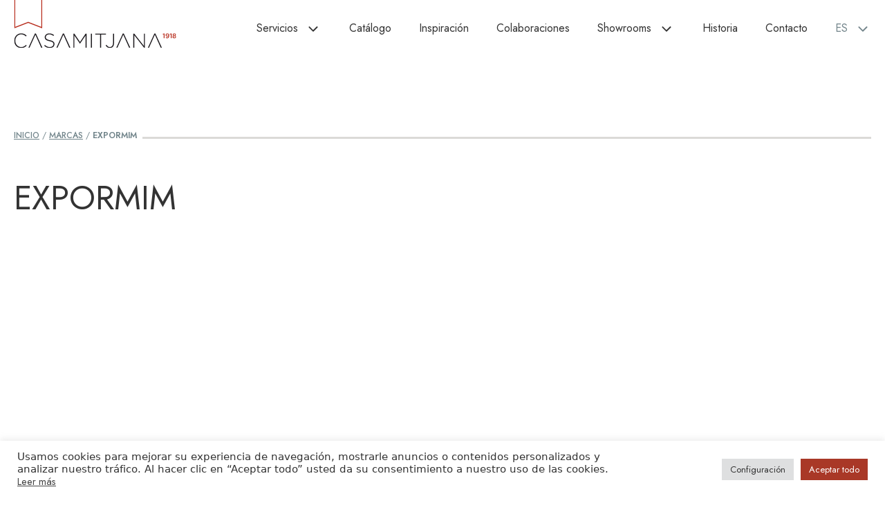

--- FILE ---
content_type: text/html; charset=UTF-8
request_url: https://www.casamitjana.com/marca/expormim/
body_size: 19157
content:
<!DOCTYPE html>
<html lang="es-ES">
<head>
	<meta charset="UTF-8">
	<link rel="profile" href="https://gmpg.org/xfn/11">
	<meta name='robots' content='index, follow, max-image-preview:large, max-snippet:-1, max-video-preview:-1' />
<link rel="alternate" hreflang="es" href="https://www.casamitjana.com/marca/expormim/" />
<link rel="alternate" hreflang="ca" href="https://www.casamitjana.com/ca/marca/expormim/" />
<link rel="alternate" hreflang="en" href="https://www.casamitjana.com/en/brand/expormim/" />
<link rel="alternate" hreflang="x-default" href="https://www.casamitjana.com/marca/expormim/" />
<meta name="viewport" content="width=device-width, initial-scale=1">
	<!-- This site is optimized with the Yoast SEO plugin v20.6 - https://yoast.com/wordpress/plugins/seo/ -->
	<title>Expormim - Casamitjana</title>
	<link rel="canonical" href="https://www.casamitjana.com/marca/expormim/" />
	<meta property="og:locale" content="es_ES" />
	<meta property="og:type" content="article" />
	<meta property="og:title" content="Expormim - Casamitjana" />
	<meta property="og:url" content="https://www.casamitjana.com/marca/expormim/" />
	<meta property="og:site_name" content="Casamitjana" />
	<meta property="article:modified_time" content="2025-03-26T10:00:23+00:00" />
	<meta name="twitter:card" content="summary_large_image" />
	<script type="application/ld+json" class="yoast-schema-graph">{"@context":"https://schema.org","@graph":[{"@type":"WebPage","@id":"https://www.casamitjana.com/marca/expormim/","url":"https://www.casamitjana.com/marca/expormim/","name":"Expormim - Casamitjana","isPartOf":{"@id":"https://www.casamitjana.com/#website"},"datePublished":"2022-06-29T15:59:53+00:00","dateModified":"2025-03-26T10:00:23+00:00","breadcrumb":{"@id":"https://www.casamitjana.com/marca/expormim/#breadcrumb"},"inLanguage":"es","potentialAction":[{"@type":"ReadAction","target":["https://www.casamitjana.com/marca/expormim/"]}]},{"@type":"BreadcrumbList","@id":"https://www.casamitjana.com/marca/expormim/#breadcrumb","itemListElement":[{"@type":"ListItem","position":1,"name":"Inicio","item":"https://www.casamitjana.com/"},{"@type":"ListItem","position":2,"name":"Marcas","item":"https://www.casamitjana.com/marca/"},{"@type":"ListItem","position":3,"name":"Expormim"}]},{"@type":"WebSite","@id":"https://www.casamitjana.com/#website","url":"https://www.casamitjana.com/","name":"Casamitjana","description":"","publisher":{"@id":"https://www.casamitjana.com/#organization"},"potentialAction":[{"@type":"SearchAction","target":{"@type":"EntryPoint","urlTemplate":"https://www.casamitjana.com/?s={search_term_string}"},"query-input":"required name=search_term_string"}],"inLanguage":"es"},{"@type":"Organization","@id":"https://www.casamitjana.com/#organization","name":"CASAMITJANA - Botiga de mobles i decoració de disseny","url":"https://www.casamitjana.com/","logo":{"@type":"ImageObject","inLanguage":"es","@id":"https://www.casamitjana.com/#/schema/logo/image/","url":"","contentUrl":"","caption":"CASAMITJANA - Botiga de mobles i decoració de disseny"},"image":{"@id":"https://www.casamitjana.com/#/schema/logo/image/"}}]}</script>
	<!-- / Yoast SEO plugin. -->


<link rel='dns-prefetch' href='//www.google.com' />
<link rel='dns-prefetch' href='//s.w.org' />
<script>
window._wpemojiSettings = {"baseUrl":"https:\/\/s.w.org\/images\/core\/emoji\/14.0.0\/72x72\/","ext":".png","svgUrl":"https:\/\/s.w.org\/images\/core\/emoji\/14.0.0\/svg\/","svgExt":".svg","source":{"concatemoji":"https:\/\/www.casamitjana.com\/wp-includes\/js\/wp-emoji-release.min.js?ver=c13a6a00d47d1dcdcf003858ba217616"}};
/*! This file is auto-generated */
!function(e,a,t){var n,r,o,i=a.createElement("canvas"),p=i.getContext&&i.getContext("2d");function s(e,t){var a=String.fromCharCode,e=(p.clearRect(0,0,i.width,i.height),p.fillText(a.apply(this,e),0,0),i.toDataURL());return p.clearRect(0,0,i.width,i.height),p.fillText(a.apply(this,t),0,0),e===i.toDataURL()}function c(e){var t=a.createElement("script");t.src=e,t.defer=t.type="text/javascript",a.getElementsByTagName("head")[0].appendChild(t)}for(o=Array("flag","emoji"),t.supports={everything:!0,everythingExceptFlag:!0},r=0;r<o.length;r++)t.supports[o[r]]=function(e){if(!p||!p.fillText)return!1;switch(p.textBaseline="top",p.font="600 32px Arial",e){case"flag":return s([127987,65039,8205,9895,65039],[127987,65039,8203,9895,65039])?!1:!s([55356,56826,55356,56819],[55356,56826,8203,55356,56819])&&!s([55356,57332,56128,56423,56128,56418,56128,56421,56128,56430,56128,56423,56128,56447],[55356,57332,8203,56128,56423,8203,56128,56418,8203,56128,56421,8203,56128,56430,8203,56128,56423,8203,56128,56447]);case"emoji":return!s([129777,127995,8205,129778,127999],[129777,127995,8203,129778,127999])}return!1}(o[r]),t.supports.everything=t.supports.everything&&t.supports[o[r]],"flag"!==o[r]&&(t.supports.everythingExceptFlag=t.supports.everythingExceptFlag&&t.supports[o[r]]);t.supports.everythingExceptFlag=t.supports.everythingExceptFlag&&!t.supports.flag,t.DOMReady=!1,t.readyCallback=function(){t.DOMReady=!0},t.supports.everything||(n=function(){t.readyCallback()},a.addEventListener?(a.addEventListener("DOMContentLoaded",n,!1),e.addEventListener("load",n,!1)):(e.attachEvent("onload",n),a.attachEvent("onreadystatechange",function(){"complete"===a.readyState&&t.readyCallback()})),(e=t.source||{}).concatemoji?c(e.concatemoji):e.wpemoji&&e.twemoji&&(c(e.twemoji),c(e.wpemoji)))}(window,document,window._wpemojiSettings);
</script>
<style>
img.wp-smiley,
img.emoji {
	display: inline !important;
	border: none !important;
	box-shadow: none !important;
	height: 1em !important;
	width: 1em !important;
	margin: 0 0.07em !important;
	vertical-align: -0.1em !important;
	background: none !important;
	padding: 0 !important;
}
</style>
	<link rel='stylesheet' id='wp-block-library-css'  href='https://www.casamitjana.com/wp-includes/css/dist/block-library/style.min.css?ver=c13a6a00d47d1dcdcf003858ba217616' media='all' />
<link rel='stylesheet' id='fontawesome-free-css'  href='https://www.casamitjana.com/wp-content/plugins/getwid/vendors/fontawesome-free/css/all.min.css?ver=5.5.0' media='all' />
<link rel='stylesheet' id='slick-css'  href='https://www.casamitjana.com/wp-content/plugins/getwid/vendors/slick/slick/slick.min.css?ver=1.9.0' media='all' />
<link rel='stylesheet' id='slick-theme-css'  href='https://www.casamitjana.com/wp-content/plugins/getwid/vendors/slick/slick/slick-theme.min.css?ver=1.9.0' media='all' />
<link rel='stylesheet' id='fancybox-css'  href='https://www.casamitjana.com/wp-content/plugins/getwid/vendors/fancybox/jquery.fancybox.min.css?ver=3.5.7' media='all' />
<link rel='stylesheet' id='getwid-blocks-css'  href='https://www.casamitjana.com/wp-content/plugins/getwid/assets/css/blocks.style.css?ver=1.8.2' media='all' />
<style id='getwid-blocks-inline-css'>
.wp-block-getwid-section .wp-block-getwid-section__wrapper .wp-block-getwid-section__inner-wrapper{max-width: 1440px;}
</style>
<style id='global-styles-inline-css'>
body{--wp--preset--color--black: #000000;--wp--preset--color--cyan-bluish-gray: #abb8c3;--wp--preset--color--white: #ffffff;--wp--preset--color--pale-pink: #f78da7;--wp--preset--color--vivid-red: #cf2e2e;--wp--preset--color--luminous-vivid-orange: #ff6900;--wp--preset--color--luminous-vivid-amber: #fcb900;--wp--preset--color--light-green-cyan: #7bdcb5;--wp--preset--color--vivid-green-cyan: #00d084;--wp--preset--color--pale-cyan-blue: #8ed1fc;--wp--preset--color--vivid-cyan-blue: #0693e3;--wp--preset--color--vivid-purple: #9b51e0;--wp--preset--color--contrast: var(--contrast);--wp--preset--color--contrast-2: var(--contrast-2);--wp--preset--color--contrast-3: var(--contrast-3);--wp--preset--color--base: var(--base);--wp--preset--color--base-2: var(--base-2);--wp--preset--color--base-3: var(--base-3);--wp--preset--gradient--vivid-cyan-blue-to-vivid-purple: linear-gradient(135deg,rgba(6,147,227,1) 0%,rgb(155,81,224) 100%);--wp--preset--gradient--light-green-cyan-to-vivid-green-cyan: linear-gradient(135deg,rgb(122,220,180) 0%,rgb(0,208,130) 100%);--wp--preset--gradient--luminous-vivid-amber-to-luminous-vivid-orange: linear-gradient(135deg,rgba(252,185,0,1) 0%,rgba(255,105,0,1) 100%);--wp--preset--gradient--luminous-vivid-orange-to-vivid-red: linear-gradient(135deg,rgba(255,105,0,1) 0%,rgb(207,46,46) 100%);--wp--preset--gradient--very-light-gray-to-cyan-bluish-gray: linear-gradient(135deg,rgb(238,238,238) 0%,rgb(169,184,195) 100%);--wp--preset--gradient--cool-to-warm-spectrum: linear-gradient(135deg,rgb(74,234,220) 0%,rgb(151,120,209) 20%,rgb(207,42,186) 40%,rgb(238,44,130) 60%,rgb(251,105,98) 80%,rgb(254,248,76) 100%);--wp--preset--gradient--blush-light-purple: linear-gradient(135deg,rgb(255,206,236) 0%,rgb(152,150,240) 100%);--wp--preset--gradient--blush-bordeaux: linear-gradient(135deg,rgb(254,205,165) 0%,rgb(254,45,45) 50%,rgb(107,0,62) 100%);--wp--preset--gradient--luminous-dusk: linear-gradient(135deg,rgb(255,203,112) 0%,rgb(199,81,192) 50%,rgb(65,88,208) 100%);--wp--preset--gradient--pale-ocean: linear-gradient(135deg,rgb(255,245,203) 0%,rgb(182,227,212) 50%,rgb(51,167,181) 100%);--wp--preset--gradient--electric-grass: linear-gradient(135deg,rgb(202,248,128) 0%,rgb(113,206,126) 100%);--wp--preset--gradient--midnight: linear-gradient(135deg,rgb(2,3,129) 0%,rgb(40,116,252) 100%);--wp--preset--duotone--dark-grayscale: url('#wp-duotone-dark-grayscale');--wp--preset--duotone--grayscale: url('#wp-duotone-grayscale');--wp--preset--duotone--purple-yellow: url('#wp-duotone-purple-yellow');--wp--preset--duotone--blue-red: url('#wp-duotone-blue-red');--wp--preset--duotone--midnight: url('#wp-duotone-midnight');--wp--preset--duotone--magenta-yellow: url('#wp-duotone-magenta-yellow');--wp--preset--duotone--purple-green: url('#wp-duotone-purple-green');--wp--preset--duotone--blue-orange: url('#wp-duotone-blue-orange');--wp--preset--font-size--small: 13px;--wp--preset--font-size--medium: 20px;--wp--preset--font-size--large: 36px;--wp--preset--font-size--x-large: 42px;}.has-black-color{color: var(--wp--preset--color--black) !important;}.has-cyan-bluish-gray-color{color: var(--wp--preset--color--cyan-bluish-gray) !important;}.has-white-color{color: var(--wp--preset--color--white) !important;}.has-pale-pink-color{color: var(--wp--preset--color--pale-pink) !important;}.has-vivid-red-color{color: var(--wp--preset--color--vivid-red) !important;}.has-luminous-vivid-orange-color{color: var(--wp--preset--color--luminous-vivid-orange) !important;}.has-luminous-vivid-amber-color{color: var(--wp--preset--color--luminous-vivid-amber) !important;}.has-light-green-cyan-color{color: var(--wp--preset--color--light-green-cyan) !important;}.has-vivid-green-cyan-color{color: var(--wp--preset--color--vivid-green-cyan) !important;}.has-pale-cyan-blue-color{color: var(--wp--preset--color--pale-cyan-blue) !important;}.has-vivid-cyan-blue-color{color: var(--wp--preset--color--vivid-cyan-blue) !important;}.has-vivid-purple-color{color: var(--wp--preset--color--vivid-purple) !important;}.has-black-background-color{background-color: var(--wp--preset--color--black) !important;}.has-cyan-bluish-gray-background-color{background-color: var(--wp--preset--color--cyan-bluish-gray) !important;}.has-white-background-color{background-color: var(--wp--preset--color--white) !important;}.has-pale-pink-background-color{background-color: var(--wp--preset--color--pale-pink) !important;}.has-vivid-red-background-color{background-color: var(--wp--preset--color--vivid-red) !important;}.has-luminous-vivid-orange-background-color{background-color: var(--wp--preset--color--luminous-vivid-orange) !important;}.has-luminous-vivid-amber-background-color{background-color: var(--wp--preset--color--luminous-vivid-amber) !important;}.has-light-green-cyan-background-color{background-color: var(--wp--preset--color--light-green-cyan) !important;}.has-vivid-green-cyan-background-color{background-color: var(--wp--preset--color--vivid-green-cyan) !important;}.has-pale-cyan-blue-background-color{background-color: var(--wp--preset--color--pale-cyan-blue) !important;}.has-vivid-cyan-blue-background-color{background-color: var(--wp--preset--color--vivid-cyan-blue) !important;}.has-vivid-purple-background-color{background-color: var(--wp--preset--color--vivid-purple) !important;}.has-black-border-color{border-color: var(--wp--preset--color--black) !important;}.has-cyan-bluish-gray-border-color{border-color: var(--wp--preset--color--cyan-bluish-gray) !important;}.has-white-border-color{border-color: var(--wp--preset--color--white) !important;}.has-pale-pink-border-color{border-color: var(--wp--preset--color--pale-pink) !important;}.has-vivid-red-border-color{border-color: var(--wp--preset--color--vivid-red) !important;}.has-luminous-vivid-orange-border-color{border-color: var(--wp--preset--color--luminous-vivid-orange) !important;}.has-luminous-vivid-amber-border-color{border-color: var(--wp--preset--color--luminous-vivid-amber) !important;}.has-light-green-cyan-border-color{border-color: var(--wp--preset--color--light-green-cyan) !important;}.has-vivid-green-cyan-border-color{border-color: var(--wp--preset--color--vivid-green-cyan) !important;}.has-pale-cyan-blue-border-color{border-color: var(--wp--preset--color--pale-cyan-blue) !important;}.has-vivid-cyan-blue-border-color{border-color: var(--wp--preset--color--vivid-cyan-blue) !important;}.has-vivid-purple-border-color{border-color: var(--wp--preset--color--vivid-purple) !important;}.has-vivid-cyan-blue-to-vivid-purple-gradient-background{background: var(--wp--preset--gradient--vivid-cyan-blue-to-vivid-purple) !important;}.has-light-green-cyan-to-vivid-green-cyan-gradient-background{background: var(--wp--preset--gradient--light-green-cyan-to-vivid-green-cyan) !important;}.has-luminous-vivid-amber-to-luminous-vivid-orange-gradient-background{background: var(--wp--preset--gradient--luminous-vivid-amber-to-luminous-vivid-orange) !important;}.has-luminous-vivid-orange-to-vivid-red-gradient-background{background: var(--wp--preset--gradient--luminous-vivid-orange-to-vivid-red) !important;}.has-very-light-gray-to-cyan-bluish-gray-gradient-background{background: var(--wp--preset--gradient--very-light-gray-to-cyan-bluish-gray) !important;}.has-cool-to-warm-spectrum-gradient-background{background: var(--wp--preset--gradient--cool-to-warm-spectrum) !important;}.has-blush-light-purple-gradient-background{background: var(--wp--preset--gradient--blush-light-purple) !important;}.has-blush-bordeaux-gradient-background{background: var(--wp--preset--gradient--blush-bordeaux) !important;}.has-luminous-dusk-gradient-background{background: var(--wp--preset--gradient--luminous-dusk) !important;}.has-pale-ocean-gradient-background{background: var(--wp--preset--gradient--pale-ocean) !important;}.has-electric-grass-gradient-background{background: var(--wp--preset--gradient--electric-grass) !important;}.has-midnight-gradient-background{background: var(--wp--preset--gradient--midnight) !important;}.has-small-font-size{font-size: var(--wp--preset--font-size--small) !important;}.has-medium-font-size{font-size: var(--wp--preset--font-size--medium) !important;}.has-large-font-size{font-size: var(--wp--preset--font-size--large) !important;}.has-x-large-font-size{font-size: var(--wp--preset--font-size--x-large) !important;}
</style>
<link rel='stylesheet' id='contact-form-7-css'  href='https://www.casamitjana.com/wp-content/plugins/contact-form-7/includes/css/styles.css?ver=5.6' media='all' />
<link rel='stylesheet' id='cookie-law-info-css'  href='https://www.casamitjana.com/wp-content/plugins/cookie-law-info/legacy/public/css/cookie-law-info-public.css?ver=3.2.5' media='all' />
<link rel='stylesheet' id='cookie-law-info-gdpr-css'  href='https://www.casamitjana.com/wp-content/plugins/cookie-law-info/legacy/public/css/cookie-law-info-gdpr.css?ver=3.2.5' media='all' />
<link rel='stylesheet' id='wpml-menu-item-0-css'  href='//www.casamitjana.com/wp-content/plugins/sitepress-multilingual-cms/templates/language-switchers/menu-item/style.min.css?ver=1' media='all' />
<link rel='stylesheet' id='parent-style-css'  href='https://www.casamitjana.com/wp-content/themes/generatepress/style.css?ver=c13a6a00d47d1dcdcf003858ba217616' media='all' />
<link rel='stylesheet' id='child-style-css'  href='https://www.casamitjana.com/wp-content/themes/generatepress-child/style.css?ver=4.0' media='all' />
<link rel='stylesheet' id='generate-widget-areas-css'  href='https://www.casamitjana.com/wp-content/themes/generatepress/assets/css/components/widget-areas.min.css?ver=3.6.1' media='all' />
<link rel='stylesheet' id='generate-style-css'  href='https://www.casamitjana.com/wp-content/themes/generatepress/assets/css/main.min.css?ver=3.6.1' media='all' />
<style id='generate-style-inline-css'>
.no-featured-image-padding .featured-image {margin-left:-20px;margin-right:-20px;}.post-image-above-header .no-featured-image-padding .inside-article .featured-image {margin-top:-0px;}@media (max-width:768px){.no-featured-image-padding .featured-image {margin-left:-20px;margin-right:-20px;}.post-image-above-header .no-featured-image-padding .inside-article .featured-image {margin-top:-0px;}}
.is-right-sidebar{width:25%;}.is-left-sidebar{width:25%;}.site-content .content-area{width:100%;}@media (max-width: 1024px){.main-navigation .menu-toggle,.sidebar-nav-mobile:not(#sticky-placeholder){display:block;}.main-navigation ul,.gen-sidebar-nav,.main-navigation:not(.slideout-navigation):not(.toggled) .main-nav > ul,.has-inline-mobile-toggle #site-navigation .inside-navigation > *:not(.navigation-search):not(.main-nav){display:none;}.nav-align-right .inside-navigation,.nav-align-center .inside-navigation{justify-content:space-between;}.has-inline-mobile-toggle .mobile-menu-control-wrapper{display:flex;flex-wrap:wrap;}.has-inline-mobile-toggle .inside-header{flex-direction:row;text-align:left;flex-wrap:wrap;}.has-inline-mobile-toggle .header-widget,.has-inline-mobile-toggle #site-navigation{flex-basis:100%;}.nav-float-left .has-inline-mobile-toggle #site-navigation{order:10;}}
.dynamic-author-image-rounded{border-radius:100%;}.dynamic-featured-image, .dynamic-author-image{vertical-align:middle;}.one-container.blog .dynamic-content-template:not(:last-child), .one-container.archive .dynamic-content-template:not(:last-child){padding-bottom:0px;}.dynamic-entry-excerpt > p:last-child{margin-bottom:0px;}
.page-hero{color:#2b2c2d;text-align:right;}.page-hero .inside-page-hero.grid-container{max-width:calc(1440px - 0px - 0px);}.page-hero h1, .page-hero h2, .page-hero h3, .page-hero h4, .page-hero h5, .page-hero h6{color:#2b2c2d;}.inside-page-hero > *:last-child{margin-bottom:0px;}.page-hero a, .page-hero a:visited{color:#2b2c2d;}.page-hero a:hover{color:#a93827;}
</style>
<link rel='stylesheet' id='generatepress-dynamic-css'  href='https://www.casamitjana.com/wp-content/uploads/generatepress/style.min.css?ver=1764644634' media='all' />
<link rel='stylesheet' id='generate-child-css'  href='https://www.casamitjana.com/wp-content/themes/generatepress-child/style.css?ver=1761026255' media='all' />
<link rel='stylesheet' id='generate-blog-columns-css'  href='https://www.casamitjana.com/wp-content/plugins/gp-premium/blog/functions/css/columns.min.css?ver=2.1.2' media='all' />
<link rel='stylesheet' id='generate-offside-css'  href='https://www.casamitjana.com/wp-content/plugins/gp-premium/menu-plus/functions/css/offside.min.css?ver=2.1.2' media='all' />
<style id='generate-offside-inline-css'>
.slideout-navigation.main-navigation{background-color:rgba(10,10,10,0.95);}.slideout-navigation.main-navigation .main-nav ul li a{color:#ffffff;}.slideout-navigation.main-navigation ul ul{background-color:rgba(0,0,0,0);}.slideout-navigation.main-navigation .main-nav ul ul li a{color:#ffffff;}.slideout-navigation.main-navigation .main-nav ul li:not([class*="current-menu-"]):hover > a, .slideout-navigation.main-navigation .main-nav ul li:not([class*="current-menu-"]):focus > a, .slideout-navigation.main-navigation .main-nav ul li.sfHover:not([class*="current-menu-"]) > a{color:var(--base-2);background-color:rgba(0,0,0,0);}.slideout-navigation.main-navigation .main-nav ul ul li:not([class*="current-menu-"]):hover > a, .slideout-navigation.main-navigation .main-nav ul ul li:not([class*="current-menu-"]):focus > a, .slideout-navigation.main-navigation .main-nav ul ul li.sfHover:not([class*="current-menu-"]) > a{background-color:rgba(0,0,0,0);}.slideout-navigation.main-navigation .main-nav ul li[class*="current-menu-"] > a{color:var(--base-3);background-color:rgba(0,0,0,0);}.slideout-navigation.main-navigation .main-nav ul ul li[class*="current-menu-"] > a{background-color:rgba(0,0,0,0);}.slideout-navigation, .slideout-navigation a{color:#ffffff;}.slideout-navigation button.slideout-exit{color:#ffffff;padding-left:20px;padding-right:20px;}.slide-opened nav.toggled .menu-toggle:before{display:none;}@media (max-width: 1024px){.menu-bar-item.slideout-toggle{display:none;}}
.slideout-navigation.main-navigation .main-nav ul li a{font-size:18px;}@media (max-width:768px){.slideout-navigation.main-navigation .main-nav ul li a{font-size:18px;}}
</style>
<link rel='stylesheet' id='generate-navigation-branding-css'  href='https://www.casamitjana.com/wp-content/plugins/gp-premium/menu-plus/functions/css/navigation-branding-flex.min.css?ver=2.1.2' media='all' />
<style id='generate-navigation-branding-inline-css'>
@media (max-width: 1024px){.site-header, #site-navigation, #sticky-navigation{display:none !important;opacity:0.0;}#mobile-header{display:block !important;width:100% !important;}#mobile-header .main-nav > ul{display:none;}#mobile-header.toggled .main-nav > ul, #mobile-header .menu-toggle, #mobile-header .mobile-bar-items{display:block;}#mobile-header .main-nav{-ms-flex:0 0 100%;flex:0 0 100%;-webkit-box-ordinal-group:5;-ms-flex-order:4;order:4;}}.main-navigation.has-branding .inside-navigation.grid-container, .main-navigation.has-branding.grid-container .inside-navigation:not(.grid-container){padding:0px 20px 0px 20px;}.main-navigation.has-branding:not(.grid-container) .inside-navigation:not(.grid-container) .navigation-branding{margin-left:10px;}.main-navigation .sticky-navigation-logo, .main-navigation.navigation-stick .site-logo:not(.mobile-header-logo){display:none;}.main-navigation.navigation-stick .sticky-navigation-logo{display:block;}.navigation-branding img, .site-logo.mobile-header-logo img{height:82px;width:auto;}.navigation-branding .main-title{line-height:82px;}@media (max-width: 1024px){.main-navigation.has-branding.nav-align-center .menu-bar-items, .main-navigation.has-sticky-branding.navigation-stick.nav-align-center .menu-bar-items{margin-left:auto;}.navigation-branding{margin-right:auto;margin-left:10px;}.navigation-branding .main-title, .mobile-header-navigation .site-logo{margin-left:10px;}.main-navigation.has-branding .inside-navigation.grid-container{padding:0px;}.navigation-branding img, .site-logo.mobile-header-logo{height:50px;}.navigation-branding .main-title{line-height:50px;}}
</style>
<script src='https://www.casamitjana.com/wp-includes/js/jquery/jquery.min.js?ver=3.6.0' id='jquery-core-js'></script>
<script src='https://www.casamitjana.com/wp-includes/js/jquery/jquery-migrate.min.js?ver=3.3.2' id='jquery-migrate-js'></script>
<script id='wpml-cookie-js-extra'>
var wpml_cookies = {"wp-wpml_current_language":{"value":"es","expires":1,"path":"\/"}};
var wpml_cookies = {"wp-wpml_current_language":{"value":"es","expires":1,"path":"\/"}};
</script>
<script src='https://www.casamitjana.com/wp-content/plugins/sitepress-multilingual-cms/res/js/cookies/language-cookie.js?ver=4.5.8' id='wpml-cookie-js'></script>
<script id='cookie-law-info-js-extra'>
var Cli_Data = {"nn_cookie_ids":["cookielawinfo-checkbox-otras","cookielawinfo-checkbox-necesarias","cookielawinfo-checkbox-rendimiento","cookielawinfo-checkbox-analiticas","_gat_t1","_gat_t2","_gat_t4","_gat","wp-wpml_current_language","cookietest1","CookieLawInfoConsent","cookielawinfo-checkbox-advertisement","_GRECAPTCHA","PHPSESSID","_ga","_gid"],"cookielist":[],"non_necessary_cookies":{"rendimiento":["_gat"],"analiticas":["_gat_t1","_gat_t2","_gat_t4","_ga","_gid"],"otras":["wp-wpml_current_language","cookietest1"],"necesarias":["CookieLawInfoConsent","_GRECAPTCHA","PHPSESSID"]},"ccpaEnabled":"","ccpaRegionBased":"","ccpaBarEnabled":"","strictlyEnabled":["necessary","obligatoire"],"ccpaType":"gdpr","js_blocking":"1","custom_integration":"","triggerDomRefresh":"","secure_cookies":""};
var cli_cookiebar_settings = {"animate_speed_hide":"500","animate_speed_show":"500","background":"#FFF","border":"#b1a6a6c2","border_on":"","button_1_button_colour":"#a93827","button_1_button_hover":"#872d1f","button_1_link_colour":"#fff","button_1_as_button":"1","button_1_new_win":"","button_2_button_colour":"#333","button_2_button_hover":"#292929","button_2_link_colour":"#444","button_2_as_button":"","button_2_hidebar":"","button_3_button_colour":"#dedfe0","button_3_button_hover":"#b2b2b3","button_3_link_colour":"#333333","button_3_as_button":"1","button_3_new_win":"","button_4_button_colour":"#dedfe0","button_4_button_hover":"#b2b2b3","button_4_link_colour":"#333333","button_4_as_button":"1","button_7_button_colour":"#a93827","button_7_button_hover":"#872d1f","button_7_link_colour":"#fff","button_7_as_button":"1","button_7_new_win":"","font_family":"inherit","header_fix":"","notify_animate_hide":"1","notify_animate_show":"","notify_div_id":"#cookie-law-info-bar","notify_position_horizontal":"right","notify_position_vertical":"bottom","scroll_close":"","scroll_close_reload":"","accept_close_reload":"","reject_close_reload":"","showagain_tab":"","showagain_background":"#fff","showagain_border":"#000","showagain_div_id":"#cookie-law-info-again","showagain_x_position":"100px","text":"#333333","show_once_yn":"","show_once":"10000","logging_on":"","as_popup":"","popup_overlay":"1","bar_heading_text":"","cookie_bar_as":"banner","popup_showagain_position":"bottom-right","widget_position":"left"};
var log_object = {"ajax_url":"https:\/\/www.casamitjana.com\/wp-admin\/admin-ajax.php"};
</script>
<script src='https://www.casamitjana.com/wp-content/plugins/cookie-law-info/legacy/public/js/cookie-law-info-public.js?ver=3.2.5' id='cookie-law-info-js'></script>
<link rel="https://api.w.org/" href="https://www.casamitjana.com/wp-json/" /><link rel="alternate" type="application/json" href="https://www.casamitjana.com/wp-json/wp/v2/marca/5310" /><link rel="EditURI" type="application/rsd+xml" title="RSD" href="https://www.casamitjana.com/xmlrpc.php?rsd" />
<link rel="wlwmanifest" type="application/wlwmanifest+xml" href="https://www.casamitjana.com/wp-includes/wlwmanifest.xml" /> 

<link rel='shortlink' href='https://www.casamitjana.com/?p=5310' />
<link rel="alternate" type="application/json+oembed" href="https://www.casamitjana.com/wp-json/oembed/1.0/embed?url=https%3A%2F%2Fwww.casamitjana.com%2Fmarca%2Fexpormim%2F" />
<link rel="alternate" type="text/xml+oembed" href="https://www.casamitjana.com/wp-json/oembed/1.0/embed?url=https%3A%2F%2Fwww.casamitjana.com%2Fmarca%2Fexpormim%2F&#038;format=xml" />
<meta name="generator" content="WPML ver:4.5.8 stt:8,1,2;" />
<script type="text/plain" data-cli-class="cli-blocker-script"  data-cli-script-type="analiticas" data-cli-block="true"  data-cli-element-position="head">
(function(i,s,o,g,r,a,m){i['GoogleAnalyticsObject']=r;i[r]=i[r]||function(){
(i[r].q=i[r].q||[]).push(arguments)},i[r].l=1*new Date();a=s.createElement(o),
m=s.getElementsByTagName(o)[0];a.async=1;a.src=g;m.parentNode.insertBefore(a,m)
})(window,document,'script','//www.google-analytics.com/analytics.js','ga');
ga('create', 'UA-68881274-1', 'auto');
ga('send', 'pageview');
</script>
<style id="generateblocks-css">.gb-container .wp-block-image img{vertical-align:middle;}.gb-container .gb-shape{position:absolute;overflow:hidden;pointer-events:none;line-height:0;}.gb-container .gb-shape svg{fill:currentColor;}.gb-container-2b46733d > .gb-inside-container{max-width:1440px;margin-left:auto;margin-right:auto;}.gb-container-b5317d17{margin-top:120px;max-width:1400px;margin-left:auto;margin-right:auto;background-color:#B72C1C;}.gb-container-b5317d17 > .gb-inside-container{max-width:1400px;margin-left:auto;margin-right:auto;}.gb-container-322a5903{min-height:543px;}.gb-container-322a5903 > .gb-inside-container{max-width:1400px;margin-left:auto;margin-right:auto;}.gb-container-0791826f{margin-top:-160px;background-color:#DBDAD7;}.gb-container-0791826f > .gb-inside-container{padding-top:250px;padding-bottom:50px;max-width:1440px;margin-left:auto;margin-right:auto;}.gb-container-bb9b7c49 > .gb-inside-container{max-width:1440px;margin-left:auto;margin-right:auto;}.gb-container-d7b9ba28 > .gb-inside-container{max-width:1440px;margin-left:auto;margin-right:auto;}.gb-container-1a854931 > .gb-inside-container{max-width:1440px;margin-left:auto;margin-right:auto;}.gb-container-ff572692{background-color:#2B2C2D;}.gb-container-ff572692 > .gb-inside-container{max-width:1400px;margin-left:auto;margin-right:auto;}.gb-grid-wrapper > .gb-grid-column-6c723ad9{width:51%;}.gb-grid-wrapper > .gb-grid-column-6c723ad9 > .gb-container{justify-content:flex-end;}.gb-grid-wrapper > .gb-grid-column-7e843a29{width:17%;}.gb-grid-wrapper > .gb-grid-column-d71b4569{width:17%;}.gb-grid-wrapper > .gb-grid-column-759afdc0{width:15%;}.gb-container-91a44127 > .gb-inside-container{max-width:1440px;margin-left:auto;margin-right:auto;}.gb-container-f85c89f3 > .gb-inside-container{max-width:1400px;margin-left:auto;margin-right:auto;}.gb-button-wrapper{display:flex;flex-wrap:wrap;align-items:flex-start;justify-content:flex-start;clear:both;}.gb-button-wrapper-a001f087{justify-content:center;}.gb-icon{display:inline-flex;line-height:0;}.gb-icon svg{height:1em;width:1em;fill:currentColor;}.gb-button-wrapper .gb-button{display:inline-flex;align-items:center;justify-content:center;text-align:center;text-decoration:none;transition:.2s background-color ease-in-out, .2s color ease-in-out, .2s border-color ease-in-out, .2s opacity ease-in-out, .2s box-shadow ease-in-out;}.gb-button-wrapper .gb-button .gb-icon{align-items:center;}.gb-button-wrapper a.gb-button-f0206afc,.gb-button-wrapper a.gb-button-f0206afc:visited{background-color:var(--base-3);color:#000000;font-size:18px;padding:20px 65px;}.gb-button-wrapper a.gb-button-f0206afc:hover,.gb-button-wrapper a.gb-button-f0206afc:active,.gb-button-wrapper a.gb-button-f0206afc:focus{background-color:#751c12;color:#ffffff;}.gb-button-wrapper a.gb-button-9d634da4,.gb-button-wrapper a.gb-button-9d634da4:visited{background-color:#B72C1C;color:#ffffff;padding:20px 65px;}.gb-button-wrapper a.gb-button-9d634da4:hover,.gb-button-wrapper a.gb-button-9d634da4:active,.gb-button-wrapper a.gb-button-9d634da4:focus{background-color:#751c12;color:#ffffff;}.gb-highlight{background:none;color:unset;}h2.gb-headline-014ee520{text-align:center;color:var(--base-3);line-height:39px;}.gb-grid-wrapper{display:flex;flex-wrap:wrap;}.gb-grid-wrapper > .gb-grid-column > .gb-container{display:flex;flex-direction:column;height:100%;}.gb-grid-column{box-sizing:border-box;}.gb-grid-wrapper .wp-block-image{margin-bottom:0;}.gb-block-image img{vertical-align:middle;}.gb-block-image-2bb0d3d6{margin-bottom:50px;}@media (max-width: 1024px) and (min-width: 768px) {.gb-button-wrapper-7e1a94d9 > .gb-button{flex:1;}}@media (max-width: 767px) {.gb-container-b5317d17{margin-right:-20px;margin-left:-20px;}.gb-grid-wrapper > .gb-grid-column-6c723ad9{width:100%;}.gb-grid-wrapper > .gb-grid-column-7e843a29{width:33.33%;}.gb-grid-wrapper > .gb-grid-column-d71b4569{width:33.33%;}.gb-grid-wrapper > .gb-grid-column-759afdc0{width:33.33%;}.gb-grid-wrapper > .gb-grid-column-91a44127{width:33.33%;}.gb-button-wrapper-7e1a94d9 > .gb-button{flex:1;}}</style><style id="uagb-style-conditional-extension">@media (min-width: 1025px){body .uag-hide-desktop.uagb-google-map__wrap,body .uag-hide-desktop{display:none}}@media (min-width: 768px) and (max-width: 1024px){body .uag-hide-tab.uagb-google-map__wrap,body .uag-hide-tab{display:none}}@media (max-width: 767px){body .uag-hide-mob.uagb-google-map__wrap,body .uag-hide-mob{display:none}}</style><link rel="icon" href="https://www.casamitjana.com/wp-content/uploads/2022/07/Favicon.png" sizes="32x32" />
<link rel="icon" href="https://www.casamitjana.com/wp-content/uploads/2022/07/Favicon.png" sizes="192x192" />
<link rel="apple-touch-icon" href="https://www.casamitjana.com/wp-content/uploads/2022/07/Favicon.png" />
<meta name="msapplication-TileImage" content="https://www.casamitjana.com/wp-content/uploads/2022/07/Favicon.png" />
	

</head>



<body class="marca-template-default single single-marca postid-5310 wp-custom-logo wp-embed-responsive es post-image-below-header post-image-aligned-center slideout-enabled slideout-mobile sticky-menu-fade sticky-enabled both-sticky-menu mobile-header mobile-header-logo mobile-header-sticky no-sidebar nav-float-right separate-containers header-aligned-center dropdown-hover" itemtype="https://schema.org/Blog" itemscope>	<svg xmlns="http://www.w3.org/2000/svg" viewBox="0 0 0 0" width="0" height="0" focusable="false" role="none" style="visibility: hidden; position: absolute; left: -9999px; overflow: hidden;" ><defs><filter id="wp-duotone-dark-grayscale"><feColorMatrix color-interpolation-filters="sRGB" type="matrix" values=" .299 .587 .114 0 0 .299 .587 .114 0 0 .299 .587 .114 0 0 .299 .587 .114 0 0 " /><feComponentTransfer color-interpolation-filters="sRGB" ><feFuncR type="table" tableValues="0 0.49803921568627" /><feFuncG type="table" tableValues="0 0.49803921568627" /><feFuncB type="table" tableValues="0 0.49803921568627" /><feFuncA type="table" tableValues="1 1" /></feComponentTransfer><feComposite in2="SourceGraphic" operator="in" /></filter></defs></svg><svg xmlns="http://www.w3.org/2000/svg" viewBox="0 0 0 0" width="0" height="0" focusable="false" role="none" style="visibility: hidden; position: absolute; left: -9999px; overflow: hidden;" ><defs><filter id="wp-duotone-grayscale"><feColorMatrix color-interpolation-filters="sRGB" type="matrix" values=" .299 .587 .114 0 0 .299 .587 .114 0 0 .299 .587 .114 0 0 .299 .587 .114 0 0 " /><feComponentTransfer color-interpolation-filters="sRGB" ><feFuncR type="table" tableValues="0 1" /><feFuncG type="table" tableValues="0 1" /><feFuncB type="table" tableValues="0 1" /><feFuncA type="table" tableValues="1 1" /></feComponentTransfer><feComposite in2="SourceGraphic" operator="in" /></filter></defs></svg><svg xmlns="http://www.w3.org/2000/svg" viewBox="0 0 0 0" width="0" height="0" focusable="false" role="none" style="visibility: hidden; position: absolute; left: -9999px; overflow: hidden;" ><defs><filter id="wp-duotone-purple-yellow"><feColorMatrix color-interpolation-filters="sRGB" type="matrix" values=" .299 .587 .114 0 0 .299 .587 .114 0 0 .299 .587 .114 0 0 .299 .587 .114 0 0 " /><feComponentTransfer color-interpolation-filters="sRGB" ><feFuncR type="table" tableValues="0.54901960784314 0.98823529411765" /><feFuncG type="table" tableValues="0 1" /><feFuncB type="table" tableValues="0.71764705882353 0.25490196078431" /><feFuncA type="table" tableValues="1 1" /></feComponentTransfer><feComposite in2="SourceGraphic" operator="in" /></filter></defs></svg><svg xmlns="http://www.w3.org/2000/svg" viewBox="0 0 0 0" width="0" height="0" focusable="false" role="none" style="visibility: hidden; position: absolute; left: -9999px; overflow: hidden;" ><defs><filter id="wp-duotone-blue-red"><feColorMatrix color-interpolation-filters="sRGB" type="matrix" values=" .299 .587 .114 0 0 .299 .587 .114 0 0 .299 .587 .114 0 0 .299 .587 .114 0 0 " /><feComponentTransfer color-interpolation-filters="sRGB" ><feFuncR type="table" tableValues="0 1" /><feFuncG type="table" tableValues="0 0.27843137254902" /><feFuncB type="table" tableValues="0.5921568627451 0.27843137254902" /><feFuncA type="table" tableValues="1 1" /></feComponentTransfer><feComposite in2="SourceGraphic" operator="in" /></filter></defs></svg><svg xmlns="http://www.w3.org/2000/svg" viewBox="0 0 0 0" width="0" height="0" focusable="false" role="none" style="visibility: hidden; position: absolute; left: -9999px; overflow: hidden;" ><defs><filter id="wp-duotone-midnight"><feColorMatrix color-interpolation-filters="sRGB" type="matrix" values=" .299 .587 .114 0 0 .299 .587 .114 0 0 .299 .587 .114 0 0 .299 .587 .114 0 0 " /><feComponentTransfer color-interpolation-filters="sRGB" ><feFuncR type="table" tableValues="0 0" /><feFuncG type="table" tableValues="0 0.64705882352941" /><feFuncB type="table" tableValues="0 1" /><feFuncA type="table" tableValues="1 1" /></feComponentTransfer><feComposite in2="SourceGraphic" operator="in" /></filter></defs></svg><svg xmlns="http://www.w3.org/2000/svg" viewBox="0 0 0 0" width="0" height="0" focusable="false" role="none" style="visibility: hidden; position: absolute; left: -9999px; overflow: hidden;" ><defs><filter id="wp-duotone-magenta-yellow"><feColorMatrix color-interpolation-filters="sRGB" type="matrix" values=" .299 .587 .114 0 0 .299 .587 .114 0 0 .299 .587 .114 0 0 .299 .587 .114 0 0 " /><feComponentTransfer color-interpolation-filters="sRGB" ><feFuncR type="table" tableValues="0.78039215686275 1" /><feFuncG type="table" tableValues="0 0.94901960784314" /><feFuncB type="table" tableValues="0.35294117647059 0.47058823529412" /><feFuncA type="table" tableValues="1 1" /></feComponentTransfer><feComposite in2="SourceGraphic" operator="in" /></filter></defs></svg><svg xmlns="http://www.w3.org/2000/svg" viewBox="0 0 0 0" width="0" height="0" focusable="false" role="none" style="visibility: hidden; position: absolute; left: -9999px; overflow: hidden;" ><defs><filter id="wp-duotone-purple-green"><feColorMatrix color-interpolation-filters="sRGB" type="matrix" values=" .299 .587 .114 0 0 .299 .587 .114 0 0 .299 .587 .114 0 0 .299 .587 .114 0 0 " /><feComponentTransfer color-interpolation-filters="sRGB" ><feFuncR type="table" tableValues="0.65098039215686 0.40392156862745" /><feFuncG type="table" tableValues="0 1" /><feFuncB type="table" tableValues="0.44705882352941 0.4" /><feFuncA type="table" tableValues="1 1" /></feComponentTransfer><feComposite in2="SourceGraphic" operator="in" /></filter></defs></svg><svg xmlns="http://www.w3.org/2000/svg" viewBox="0 0 0 0" width="0" height="0" focusable="false" role="none" style="visibility: hidden; position: absolute; left: -9999px; overflow: hidden;" ><defs><filter id="wp-duotone-blue-orange"><feColorMatrix color-interpolation-filters="sRGB" type="matrix" values=" .299 .587 .114 0 0 .299 .587 .114 0 0 .299 .587 .114 0 0 .299 .587 .114 0 0 " /><feComponentTransfer color-interpolation-filters="sRGB" ><feFuncR type="table" tableValues="0.098039215686275 1" /><feFuncG type="table" tableValues="0 0.66274509803922" /><feFuncB type="table" tableValues="0.84705882352941 0.41960784313725" /><feFuncA type="table" tableValues="1 1" /></feComponentTransfer><feComposite in2="SourceGraphic" operator="in" /></filter></defs></svg><a class="screen-reader-text skip-link" href="#content" title="Saltar al contenido">Saltar al contenido</a>		<header class="site-header has-inline-mobile-toggle" id="masthead" aria-label="Sitio"  itemtype="https://schema.org/WPHeader" itemscope>
			<div class="inside-header grid-container">
				<div class="site-logo">
					<a href="https://www.casamitjana.com/" rel="home">
						<img  class="header-image is-logo-image" alt="Casamitjana" src="https://www.casamitjana.com/wp-content/uploads/2022/07/casamitjana.svg" srcset="https://www.casamitjana.com/wp-content/uploads/2022/07/casamitjana.svg 1x, https://www.casamitjana.com/wp-content/uploads/2022/07/casamitjana.svg 2x" />
					</a>
				</div>	<nav class="main-navigation mobile-menu-control-wrapper" id="mobile-menu-control-wrapper" aria-label="Cambiar a móvil">
				<button data-nav="site-navigation" class="menu-toggle" aria-controls="primary-menu" aria-expanded="false">
			<span class="gp-icon icon-menu-bars"><svg viewBox="0 0 512 512" aria-hidden="true" xmlns="http://www.w3.org/2000/svg" width="1em" height="1em"><path d="M0 96c0-13.255 10.745-24 24-24h464c13.255 0 24 10.745 24 24s-10.745 24-24 24H24c-13.255 0-24-10.745-24-24zm0 160c0-13.255 10.745-24 24-24h464c13.255 0 24 10.745 24 24s-10.745 24-24 24H24c-13.255 0-24-10.745-24-24zm0 160c0-13.255 10.745-24 24-24h464c13.255 0 24 10.745 24 24s-10.745 24-24 24H24c-13.255 0-24-10.745-24-24z" /></svg><svg viewBox="0 0 512 512" aria-hidden="true" xmlns="http://www.w3.org/2000/svg" width="1em" height="1em"><path d="M71.029 71.029c9.373-9.372 24.569-9.372 33.942 0L256 222.059l151.029-151.03c9.373-9.372 24.569-9.372 33.942 0 9.372 9.373 9.372 24.569 0 33.942L289.941 256l151.03 151.029c9.372 9.373 9.372 24.569 0 33.942-9.373 9.372-24.569 9.372-33.942 0L256 289.941l-151.029 151.03c-9.373 9.372-24.569 9.372-33.942 0-9.372-9.373-9.372-24.569 0-33.942L222.059 256 71.029 104.971c-9.372-9.373-9.372-24.569 0-33.942z" /></svg></span><span class="screen-reader-text">Menú</span>		</button>
	</nav>
			<nav class="has-sticky-branding main-navigation sub-menu-right" id="site-navigation" aria-label="Principal"  itemtype="https://schema.org/SiteNavigationElement" itemscope>
			<div class="inside-navigation grid-container">
				<div class="navigation-branding"><div class="sticky-navigation-logo">
					<a href="https://www.casamitjana.com/" title="Casamitjana" rel="home">
						<img src="https://www.casamitjana.com/wp-content/uploads/2022/07/casamitjana.svg" class="is-logo-image" alt="Casamitjana" width="" height="" />
					</a>
				</div></div>				<button class="menu-toggle" aria-controls="primary-menu" aria-expanded="false">
					<span class="gp-icon icon-menu-bars"><svg viewBox="0 0 512 512" aria-hidden="true" xmlns="http://www.w3.org/2000/svg" width="1em" height="1em"><path d="M0 96c0-13.255 10.745-24 24-24h464c13.255 0 24 10.745 24 24s-10.745 24-24 24H24c-13.255 0-24-10.745-24-24zm0 160c0-13.255 10.745-24 24-24h464c13.255 0 24 10.745 24 24s-10.745 24-24 24H24c-13.255 0-24-10.745-24-24zm0 160c0-13.255 10.745-24 24-24h464c13.255 0 24 10.745 24 24s-10.745 24-24 24H24c-13.255 0-24-10.745-24-24z" /></svg><svg viewBox="0 0 512 512" aria-hidden="true" xmlns="http://www.w3.org/2000/svg" width="1em" height="1em"><path d="M71.029 71.029c9.373-9.372 24.569-9.372 33.942 0L256 222.059l151.029-151.03c9.373-9.372 24.569-9.372 33.942 0 9.372 9.373 9.372 24.569 0 33.942L289.941 256l151.03 151.029c9.372 9.373 9.372 24.569 0 33.942-9.373 9.372-24.569 9.372-33.942 0L256 289.941l-151.029 151.03c-9.373 9.372-24.569 9.372-33.942 0-9.372-9.373-9.372-24.569 0-33.942L222.059 256 71.029 104.971c-9.372-9.373-9.372-24.569 0-33.942z" /></svg></span><span class="screen-reader-text">Menú</span>				</button>
				<div id="primary-menu" class="main-nav"><ul id="menu-menu-header-es" class=" menu sf-menu"><li id="menu-item-3551" class="menu-item menu-item-type-post_type menu-item-object-page menu-item-has-children menu-item-3551"><a href="https://www.casamitjana.com/servicios/">Servicios<span role="presentation" class="dropdown-menu-toggle"><span class="gp-icon icon-arrow"><svg viewBox="0 0 330 512" aria-hidden="true" xmlns="http://www.w3.org/2000/svg" width="1em" height="1em"><path d="M305.913 197.085c0 2.266-1.133 4.815-2.833 6.514L171.087 335.593c-1.7 1.7-4.249 2.832-6.515 2.832s-4.815-1.133-6.515-2.832L26.064 203.599c-1.7-1.7-2.832-4.248-2.832-6.514s1.132-4.816 2.832-6.515l14.162-14.163c1.7-1.699 3.966-2.832 6.515-2.832 2.266 0 4.815 1.133 6.515 2.832l111.316 111.317 111.316-111.317c1.7-1.699 4.249-2.832 6.515-2.832s4.815 1.133 6.515 2.832l14.162 14.163c1.7 1.7 2.833 4.249 2.833 6.515z" /></svg></span></span></a>
<ul class="sub-menu">
	<li id="menu-item-3589" class="menu-item menu-item-type-post_type menu-item-object-page menu-item-3589"><a href="https://www.casamitjana.com/servicios/asesoramiento-mobiliario-particulares/">Particulares</a></li>
	<li id="menu-item-3715" class="menu-item menu-item-type-post_type menu-item-object-page menu-item-3715"><a href="https://www.casamitjana.com/servicios/asesoramiento-mobiliario-interioristas-arquitectos/">Arquitectos e interioristas</a></li>
	<li id="menu-item-4006" class="menu-item menu-item-type-post_type menu-item-object-page menu-item-4006"><a href="https://www.casamitjana.com/servicios/empresas/">Empresas</a></li>
</ul>
</li>
<li id="menu-item-4018" class="menu-item menu-item-type-post_type menu-item-object-page menu-item-4018"><a href="https://www.casamitjana.com/catalogo-de-mobiliario-de-diseno-y-decoracion/">Catálogo</a></li>
<li id="menu-item-3866" class="menu-item menu-item-type-post_type menu-item-object-page menu-item-3866"><a href="https://www.casamitjana.com/inspiracion-mobiliario/">Inspiración</a></li>
<li id="menu-item-3812" class="menu-item menu-item-type-post_type menu-item-object-page menu-item-3812"><a href="https://www.casamitjana.com/proyectos-mobiliario/">Colaboraciones</a></li>
<li id="menu-item-3835" class="menu-item menu-item-type-post_type menu-item-object-page menu-item-has-children menu-item-3835"><a href="https://www.casamitjana.com/showrooms/">Showrooms<span role="presentation" class="dropdown-menu-toggle"><span class="gp-icon icon-arrow"><svg viewBox="0 0 330 512" aria-hidden="true" xmlns="http://www.w3.org/2000/svg" width="1em" height="1em"><path d="M305.913 197.085c0 2.266-1.133 4.815-2.833 6.514L171.087 335.593c-1.7 1.7-4.249 2.832-6.515 2.832s-4.815-1.133-6.515-2.832L26.064 203.599c-1.7-1.7-2.832-4.248-2.832-6.514s1.132-4.816 2.832-6.515l14.162-14.163c1.7-1.699 3.966-2.832 6.515-2.832 2.266 0 4.815 1.133 6.515 2.832l111.316 111.317 111.316-111.317c1.7-1.699 4.249-2.832 6.515-2.832s4.815 1.133 6.515 2.832l14.162 14.163c1.7 1.7 2.833 4.249 2.833 6.515z" /></svg></span></span></a>
<ul class="sub-menu">
	<li id="menu-item-3861" class="menu-item menu-item-type-post_type menu-item-object-page menu-item-3861"><a href="https://www.casamitjana.com/showrooms/casamitjana-barcelona/">Barcelona</a></li>
	<li id="menu-item-4011" class="menu-item menu-item-type-post_type menu-item-object-page menu-item-4011"><a href="https://www.casamitjana.com/showrooms/casamitjana-terrassa/">Terrassa</a></li>
	<li id="menu-item-4013" class="menu-item menu-item-type-post_type menu-item-object-page menu-item-4013"><a href="https://www.casamitjana.com/showrooms/poltrona-frau-barcelona/">Flagship Poltrona Frau</a></li>
</ul>
</li>
<li id="menu-item-3352" class="menu-item menu-item-type-post_type menu-item-object-page menu-item-3352"><a href="https://www.casamitjana.com/historia/">Historia</a></li>
<li id="menu-item-3725" class="menu-item menu-item-type-post_type menu-item-object-page menu-item-3725"><a href="https://www.casamitjana.com/contacto/">Contacto</a></li>
<li id="menu-item-wpml-ls-5-es" class="menu-item wpml-ls-slot-5 wpml-ls-item wpml-ls-item-es wpml-ls-current-language wpml-ls-menu-item wpml-ls-first-item menu-item-type-wpml_ls_menu_item menu-item-object-wpml_ls_menu_item menu-item-has-children menu-item-wpml-ls-5-es"><a title="ES" href="https://www.casamitjana.com/marca/expormim/"><span class="wpml-ls-native" lang="es">ES</span><span role="presentation" class="dropdown-menu-toggle"><span class="gp-icon icon-arrow"><svg viewBox="0 0 330 512" aria-hidden="true" xmlns="http://www.w3.org/2000/svg" width="1em" height="1em"><path d="M305.913 197.085c0 2.266-1.133 4.815-2.833 6.514L171.087 335.593c-1.7 1.7-4.249 2.832-6.515 2.832s-4.815-1.133-6.515-2.832L26.064 203.599c-1.7-1.7-2.832-4.248-2.832-6.514s1.132-4.816 2.832-6.515l14.162-14.163c1.7-1.699 3.966-2.832 6.515-2.832 2.266 0 4.815 1.133 6.515 2.832l111.316 111.317 111.316-111.317c1.7-1.699 4.249-2.832 6.515-2.832s4.815 1.133 6.515 2.832l14.162 14.163c1.7 1.7 2.833 4.249 2.833 6.515z" /></svg></span></span></a>
<ul class="sub-menu">
	<li id="menu-item-wpml-ls-5-ca" class="menu-item wpml-ls-slot-5 wpml-ls-item wpml-ls-item-ca wpml-ls-menu-item menu-item-type-wpml_ls_menu_item menu-item-object-wpml_ls_menu_item menu-item-wpml-ls-5-ca"><a title="CA" href="https://www.casamitjana.com/ca/marca/expormim/"><span class="wpml-ls-native" lang="ca">CA</span></a></li>
	<li id="menu-item-wpml-ls-5-en" class="menu-item wpml-ls-slot-5 wpml-ls-item wpml-ls-item-en wpml-ls-menu-item wpml-ls-last-item menu-item-type-wpml_ls_menu_item menu-item-object-wpml_ls_menu_item menu-item-wpml-ls-5-en"><a title="EN" href="https://www.casamitjana.com/en/brand/expormim/"><span class="wpml-ls-native" lang="en">EN</span></a></li>
</ul>
</li>
</ul></div>			</div>
		</nav>
					</div>
		</header>
				<nav id="mobile-header" itemtype="https://schema.org/SiteNavigationElement" itemscope class="main-navigation mobile-header-navigation has-branding has-sticky-branding">
			<div class="inside-navigation grid-container grid-parent">
				<div class="site-logo mobile-header-logo">
						<a href="https://www.casamitjana.com/" title="Casamitjana" rel="home">
							<img src="https://www.casamitjana.com/wp-content/uploads/2022/07/casamitjana.svg" alt="Casamitjana" class="is-logo-image" width="" height="" />
						</a>
					</div>					<button class="menu-toggle" aria-controls="mobile-menu" aria-expanded="false">
						<span class="gp-icon icon-menu-bars"><svg viewBox="0 0 512 512" aria-hidden="true" xmlns="http://www.w3.org/2000/svg" width="1em" height="1em"><path d="M0 96c0-13.255 10.745-24 24-24h464c13.255 0 24 10.745 24 24s-10.745 24-24 24H24c-13.255 0-24-10.745-24-24zm0 160c0-13.255 10.745-24 24-24h464c13.255 0 24 10.745 24 24s-10.745 24-24 24H24c-13.255 0-24-10.745-24-24zm0 160c0-13.255 10.745-24 24-24h464c13.255 0 24 10.745 24 24s-10.745 24-24 24H24c-13.255 0-24-10.745-24-24z" /></svg><svg viewBox="0 0 512 512" aria-hidden="true" xmlns="http://www.w3.org/2000/svg" width="1em" height="1em"><path d="M71.029 71.029c9.373-9.372 24.569-9.372 33.942 0L256 222.059l151.029-151.03c9.373-9.372 24.569-9.372 33.942 0 9.372 9.373 9.372 24.569 0 33.942L289.941 256l151.03 151.029c9.372 9.373 9.372 24.569 0 33.942-9.373 9.372-24.569 9.372-33.942 0L256 289.941l-151.029 151.03c-9.373 9.372-24.569 9.372-33.942 0-9.372-9.373-9.372-24.569 0-33.942L222.059 256 71.029 104.971c-9.372-9.373-9.372-24.569 0-33.942z" /></svg></span><span class="screen-reader-text">Menú</span>					</button>
					<div id="mobile-menu" class="main-nav"><ul id="menu-menu-header-es-1" class=" menu sf-menu"><li class="menu-item menu-item-type-post_type menu-item-object-page menu-item-has-children menu-item-3551"><a href="https://www.casamitjana.com/servicios/">Servicios<span role="presentation" class="dropdown-menu-toggle"><span class="gp-icon icon-arrow"><svg viewBox="0 0 330 512" aria-hidden="true" xmlns="http://www.w3.org/2000/svg" width="1em" height="1em"><path d="M305.913 197.085c0 2.266-1.133 4.815-2.833 6.514L171.087 335.593c-1.7 1.7-4.249 2.832-6.515 2.832s-4.815-1.133-6.515-2.832L26.064 203.599c-1.7-1.7-2.832-4.248-2.832-6.514s1.132-4.816 2.832-6.515l14.162-14.163c1.7-1.699 3.966-2.832 6.515-2.832 2.266 0 4.815 1.133 6.515 2.832l111.316 111.317 111.316-111.317c1.7-1.699 4.249-2.832 6.515-2.832s4.815 1.133 6.515 2.832l14.162 14.163c1.7 1.7 2.833 4.249 2.833 6.515z" /></svg></span></span></a>
<ul class="sub-menu">
	<li class="menu-item menu-item-type-post_type menu-item-object-page menu-item-3589"><a href="https://www.casamitjana.com/servicios/asesoramiento-mobiliario-particulares/">Particulares</a></li>
	<li class="menu-item menu-item-type-post_type menu-item-object-page menu-item-3715"><a href="https://www.casamitjana.com/servicios/asesoramiento-mobiliario-interioristas-arquitectos/">Arquitectos e interioristas</a></li>
	<li class="menu-item menu-item-type-post_type menu-item-object-page menu-item-4006"><a href="https://www.casamitjana.com/servicios/empresas/">Empresas</a></li>
</ul>
</li>
<li class="menu-item menu-item-type-post_type menu-item-object-page menu-item-4018"><a href="https://www.casamitjana.com/catalogo-de-mobiliario-de-diseno-y-decoracion/">Catálogo</a></li>
<li class="menu-item menu-item-type-post_type menu-item-object-page menu-item-3866"><a href="https://www.casamitjana.com/inspiracion-mobiliario/">Inspiración</a></li>
<li class="menu-item menu-item-type-post_type menu-item-object-page menu-item-3812"><a href="https://www.casamitjana.com/proyectos-mobiliario/">Colaboraciones</a></li>
<li class="menu-item menu-item-type-post_type menu-item-object-page menu-item-has-children menu-item-3835"><a href="https://www.casamitjana.com/showrooms/">Showrooms<span role="presentation" class="dropdown-menu-toggle"><span class="gp-icon icon-arrow"><svg viewBox="0 0 330 512" aria-hidden="true" xmlns="http://www.w3.org/2000/svg" width="1em" height="1em"><path d="M305.913 197.085c0 2.266-1.133 4.815-2.833 6.514L171.087 335.593c-1.7 1.7-4.249 2.832-6.515 2.832s-4.815-1.133-6.515-2.832L26.064 203.599c-1.7-1.7-2.832-4.248-2.832-6.514s1.132-4.816 2.832-6.515l14.162-14.163c1.7-1.699 3.966-2.832 6.515-2.832 2.266 0 4.815 1.133 6.515 2.832l111.316 111.317 111.316-111.317c1.7-1.699 4.249-2.832 6.515-2.832s4.815 1.133 6.515 2.832l14.162 14.163c1.7 1.7 2.833 4.249 2.833 6.515z" /></svg></span></span></a>
<ul class="sub-menu">
	<li class="menu-item menu-item-type-post_type menu-item-object-page menu-item-3861"><a href="https://www.casamitjana.com/showrooms/casamitjana-barcelona/">Barcelona</a></li>
	<li class="menu-item menu-item-type-post_type menu-item-object-page menu-item-4011"><a href="https://www.casamitjana.com/showrooms/casamitjana-terrassa/">Terrassa</a></li>
	<li class="menu-item menu-item-type-post_type menu-item-object-page menu-item-4013"><a href="https://www.casamitjana.com/showrooms/poltrona-frau-barcelona/">Flagship Poltrona Frau</a></li>
</ul>
</li>
<li class="menu-item menu-item-type-post_type menu-item-object-page menu-item-3352"><a href="https://www.casamitjana.com/historia/">Historia</a></li>
<li class="menu-item menu-item-type-post_type menu-item-object-page menu-item-3725"><a href="https://www.casamitjana.com/contacto/">Contacto</a></li>
<li class="menu-item wpml-ls-slot-5 wpml-ls-item wpml-ls-item-es wpml-ls-current-language wpml-ls-menu-item wpml-ls-first-item menu-item-type-wpml_ls_menu_item menu-item-object-wpml_ls_menu_item menu-item-has-children menu-item-wpml-ls-5-es"><a title="ES" href="https://www.casamitjana.com/marca/expormim/"><span class="wpml-ls-native" lang="es">ES</span><span role="presentation" class="dropdown-menu-toggle"><span class="gp-icon icon-arrow"><svg viewBox="0 0 330 512" aria-hidden="true" xmlns="http://www.w3.org/2000/svg" width="1em" height="1em"><path d="M305.913 197.085c0 2.266-1.133 4.815-2.833 6.514L171.087 335.593c-1.7 1.7-4.249 2.832-6.515 2.832s-4.815-1.133-6.515-2.832L26.064 203.599c-1.7-1.7-2.832-4.248-2.832-6.514s1.132-4.816 2.832-6.515l14.162-14.163c1.7-1.699 3.966-2.832 6.515-2.832 2.266 0 4.815 1.133 6.515 2.832l111.316 111.317 111.316-111.317c1.7-1.699 4.249-2.832 6.515-2.832s4.815 1.133 6.515 2.832l14.162 14.163c1.7 1.7 2.833 4.249 2.833 6.515z" /></svg></span></span></a>
<ul class="sub-menu">
	<li class="menu-item wpml-ls-slot-5 wpml-ls-item wpml-ls-item-ca wpml-ls-menu-item menu-item-type-wpml_ls_menu_item menu-item-object-wpml_ls_menu_item menu-item-wpml-ls-5-ca"><a title="CA" href="https://www.casamitjana.com/ca/marca/expormim/"><span class="wpml-ls-native" lang="ca">CA</span></a></li>
	<li class="menu-item wpml-ls-slot-5 wpml-ls-item wpml-ls-item-en wpml-ls-menu-item wpml-ls-last-item menu-item-type-wpml_ls_menu_item menu-item-object-wpml_ls_menu_item menu-item-wpml-ls-5-en"><a title="EN" href="https://www.casamitjana.com/en/brand/expormim/"><span class="wpml-ls-native" lang="en">EN</span></a></li>
</ul>
</li>
</ul></div>			</div><!-- .inside-navigation -->
		</nav><!-- #site-navigation -->
		<div class="grid-container grid-parent breadcrumbs"><p id="breadcrumbs"><span><span><a href="https://www.casamitjana.com/">Inicio</a></span> / <span><a href="https://www.casamitjana.com/marca/">Marcas</a></span> / <span class="breadcrumb_last" aria-current="page"><strong>Expormim</strong></span></span></p></div>
	<div class="site grid-container container hfeed" id="page">
				<div class="site-content" id="content">
			
	<div class="content-area" id="primary">
		<main class="site-main" id="main">
			
<article id="post-5310" class="post-5310 marca type-marca status-publish hentry infinite-scroll-item no-featured-image-padding" itemtype="https://schema.org/CreativeWork" itemscope>
	<div class="inside-article">
					<header class="entry-header">
				<h1 class="entry-title" itemprop="headline">Expormim</h1>			</header>
			
		<div class="entry-content" itemprop="text">
			<div class="gb-container gb-container-2b46733d"><div class="gb-inside-container">

<iframe src="https://vsr.daaily.com/es/10003637/manufacturer/3102018?vsrsettings=10?vsrsettings=10" 
height="800" width="100%" style="border: none;" title="VSR" allow="clipboard-write;">
Loading&#8230;
</iframe>

</div></div>

<div class="gb-container gb-container-b5317d17 banner-vermell"><div class="gb-inside-container">

<div class="wp-container-3 wp-block-columns">
<div class="wp-container-1 wp-block-column is-vertically-aligned-center column-banner" style="flex-basis:40%">
<p class="has-base-3-color has-text-color">En Casamitjana contamos con recursos para asesorar, acompañar y dar un servicio de calidad y fiable&nbsp;</p>


<div class="gb-button-wrapper gb-button-wrapper-7e1a94d9">

<a class="gb-button gb-button-f0206afc gb-button-text" href="/contacto">CONTACTO</a>

</div></div>



<div class="wp-container-2 wp-block-column column-image">
<div class="wp-block-cover aligncenter is-light"><span aria-hidden="true" class="wp-block-cover__background has-background-dim-0 has-background-dim"></span><img loading="lazy" width="792" height="534" class="wp-block-cover__image-background wp-image-5080" alt="" src="https://www.casamitjana.com/wp-content/uploads/2022/05/image-8-2.jpg" data-object-fit="cover" srcset="https://www.casamitjana.com/wp-content/uploads/2022/05/image-8-2.jpg 792w, https://www.casamitjana.com/wp-content/uploads/2022/05/image-8-2-300x202.jpg 300w, https://www.casamitjana.com/wp-content/uploads/2022/05/image-8-2-768x518.jpg 768w" sizes="(max-width: 792px) 100vw, 792px" /><div class="wp-block-cover__inner-container">
<p class="has-text-align-center has-large-font-size"></p>
</div></div>
</div>
</div>

</div></div>		</div>

			</div>
</article>
		</main>
	</div>

	<script src="/wp-content/themes/generatepress-child/scripts.js"></script>


	</div>
</div>


<div class="site-footer footer-bar-active footer-bar-align-left">
	<div class="gb-container gb-container-322a5903"><div class="gb-inside-container">

<div class="wp-block-cover is-light" style="min-height:543px"><span aria-hidden="true" class="wp-block-cover__background has-background-dim-30 has-background-dim"></span><img loading="lazy" width="1400" height="543" class="wp-block-cover__image-background wp-image-3938" alt="" src="https://www.casamitjana.com/wp-content/uploads/2021/05/Foto-CTA.jpg" data-object-fit="cover" srcset="https://www.casamitjana.com/wp-content/uploads/2021/05/Foto-CTA.jpg 1400w, https://www.casamitjana.com/wp-content/uploads/2021/05/Foto-CTA-300x116.jpg 300w, https://www.casamitjana.com/wp-content/uploads/2021/05/Foto-CTA-1024x397.jpg 1024w, https://www.casamitjana.com/wp-content/uploads/2021/05/Foto-CTA-768x298.jpg 768w" sizes="(max-width: 1400px) 100vw, 1400px" /><div class="wp-block-cover__inner-container">
<h2 class="gb-headline gb-headline-014ee520 gb-headline-text">Ven a visitar nuestros showrooms</h2>


<div class="gb-button-wrapper gb-button-wrapper-a001f087">

<a class="gb-button gb-button-9d634da4 gb-button-text" href="/concertar-cita">CONCERTAR VISITA</a>

</div></div></div>

</div></div>

<div class="gb-container gb-container-0791826f pre-footer alignfull"><div class="gb-inside-container">

<div class="wp-container-7 wp-block-columns showroom-column">
<div class="wp-container-4 wp-block-column showroom-column brd-show-movil">
<div id="mas-showbar" class="masmenos1 "></div><div id="menos-showbar" class="masmenos1 up d-none"></div><h6 class="linia-footer has-text-color">Showroom Barcelona</h6>


<div class="gb-container gb-container-bb9b7c49 show-bar"><div class="gb-inside-container">

<p class="hrsup"><a href="https://www.google.com/maps/place/Carrer+de+Johann+Sebastian+Bach,+15,+08021+Barcelona/@41.3966551,2.13767,17z/data=!3m1!4b1!4m5!3m4!1s0x12a49873fec6b031:0xe84da4eaaf8e4142!8m2!3d41.3966511!4d2.139864" target="_blank" rel="noreferrer noopener">Johann Sebastian Bach, 15<br>08021 Barcelona</a></p>



<p><a href="tel:+34934143040" target="_blank" rel="noreferrer noopener">+34 93 414 30 40</a></p>



<p><a href="mailto:montse@casamitjana.com">montse@casamitjana.com</a></p>



<hr class="wp-block-separator has-alpha-channel-opacity"/>



<p>Lunes a viernes<br>9:30 a 14:00 y de 16:00 a 19:30<br>Sábado mañana<br>10:30 a 13:30<br>(excepto meses de verano)</p>

</div></div></div>



<div class="wp-container-5 wp-block-column showroom-column brd-show-movil">
<div id="mas-showfrau" class="masmenos1"></div><div id="menos-showfrau" class="masmenos1 up d-none"></div><h6 class="linia-footer has-text-color">Flagship Poltrona Frau</h6>


<div class="gb-container gb-container-d7b9ba28 show-frau"><div class="gb-inside-container">

<p class="hrsup"><a href="https://www.google.com/maps/place/Carrer+de+Ferran+Agull%C3%B3,+16,+08021+Barcelona/@41.3958855,2.1384964,17z/data=!3m1!4b1!4m5!3m4!1s0x12a49876af849133:0xbbf1e026d7e5b8fc!8m2!3d41.3958815!4d2.1406904#" target="_blank" rel="noreferrer noopener">Carrer de Ferran Agulló, 16<br>08021 Barcelona</a></p>



<p><a href="tel:+34934143040" target="_blank" rel="noreferrer noopener">+34 93 102 81 75</a></p>



<p><a href="mailto:ana@casamitjana.com" target="_blank" rel="noreferrer noopener">ana@casamitjana.com</a></p>



<hr class="wp-block-separator has-alpha-channel-opacity"/>



<p>Lunes a viernes<br>9:30 a 14:00 y de 16:00 a 19:30<br>Sábado mañana<br>10:30 a 13:30<br>(excepto meses de verano)</p>

</div></div></div>



<div class="wp-container-6 wp-block-column showroom-column  brd-show-movil">
<div id="mas-showterr" class="masmenos1"></div><div id="menos-showterr" class="masmenos1 up d-none"></div><h6 class="linia-footer has-text-color">Showroom Terrasssa</h6>


<div class="gb-container gb-container-1a854931 show-terr"><div class="gb-inside-container">

<p class="hrsup"><a href="https://www.google.com/maps/place/Carrer+de+Vallhonrat,+47,+08221+Terrassa,+Barcelona/@41.5577846,2.0055732,17z/data=!3m1!4b1!4m5!3m4!1s0x12a492ecb4778d71:0x77060d9e8c5b4cbf!8m2!3d41.5577806!4d2.0077672" target="_blank" rel="noreferrer noopener">Carrer de Vallhonrat, 47<br>08221 Terrassa</a></p>



<p><a href="tel:+34937806727" target="_blank" rel="noreferrer noopener">+34 93 780 67 27</a></p>



<p><a href="mailto:carol@casamitjana.com">carol@casamitjana.com</a></p>



<hr class="wp-block-separator has-alpha-channel-opacity"/>



<p>Lunes a viernes<br>9:00 a 13:30 y de 16:00 a 19:30</p>

</div></div></div>
</div>

</div></div>

<div class="gb-container gb-container-ff572692 footer-marcas"><div class="gb-inside-container">

<div id="masmarcas" class="masmenos"></div><div id="menosmarcas" class="masmenos up d-none"></div><p class="linia-footer has-text-color">Marcas</p>



<div class="box-marcas-f">
<div class="marcas-footer">
<ul class="llista-marques-footer">
    <li>
        <a href="https://www.casamitjana.com/marca/tradition-2/">&#038;Tradition</a>
    </li>
    <li>
        <a href="https://www.casamitjana.com/marca/acerbis-colecciones/">Acerbis</a>
    </li>
    <li>
        <a href="https://www.casamitjana.com/marca/akaba/">AKABA</a>
    </li>
    <li>
        <a href="https://www.casamitjana.com/marca/alias/">Alias</a>
    </li>
    <li>
        <a href="https://www.casamitjana.com/marca/andreu-world/">Andreu World</a>
    </li>
    <li>
        <a href="https://www.casamitjana.com/marca/anglepoise/">Anglepoise</a>
    </li>
    <li>
        <a href="https://www.casamitjana.com/marca/arflex/">Arflex</a>
    </li>
    <li>
        <a href="https://www.casamitjana.com/marca/arper/">Arper</a>
    </li>
    <li>
        <a href="https://www.casamitjana.com/marca/artemide/">Artemide</a>
    </li>
    <li>
        <a href="https://www.casamitjana.com/marca/artisan/">Artisan</a>
    </li>
    <li>
        <a href="https://www.casamitjana.com/marca/bd-barcelona/">BD Barcelona</a>
    </li>
    <li>
        <a href="https://www.casamitjana.com/marca/carl-hansen-son/">Carl Hansen &#038; Søn</a>
    </li>
    <li>
        <a href="https://www.casamitjana.com/marca/cassina/">Cassina</a>
    </li>
    <li>
        <a href="https://www.casamitjana.com/marca/cc-tapis/">CC-tapis</a>
    </li>
    <li>
        <a href="https://www.casamitjana.com/marca/ceccotti-collezioni/">Ceccotti Collezioni</a>
    </li>
    <li>
        <a href="https://www.casamitjana.com/marca/classicon/">ClassiCon</a>
    </li>
    <li>
        <a href="https://www.casamitjana.com/marca/contardi-lighting/">Contardi Lighting</a>
    </li>
    <li>
        <a href="https://www.casamitjana.com/marca/dcw-editions/">DCW éditions</a>
    </li>
    <li>
        <a href="https://www.casamitjana.com/marca/dedon/">Dedon</a>
    </li>
    <li>
        <a href="https://www.casamitjana.com/marca/desalto/">Desalto</a>
    </li>
    <li>
        <a href="https://www.casamitjana.com/marca/dk3/">dk3</a>
    </li>
    <li>
        <a href="https://www.casamitjana.com/marca/driade/">Driade</a>
    </li>
    <li>
        <a href="https://www.casamitjana.com/marca/e15/">e15</a>
    </li>
    <li>
        <a href="https://www.casamitjana.com/marca/emeco/">emeco</a>
    </li>
    <li>
        <a href="https://www.casamitjana.com/marca/emu-group/">EMU Group</a>
    </li>
    <li>
        <a href="https://www.casamitjana.com/marca/enea/">ENEA</a>
    </li>
    <li>
        <a href="https://www.casamitjana.com/marca/ethimo/">Ethimo</a>
    </li>
    <li>
        <a href="https://www.casamitjana.com/marca/ethnicraft/">Ethnicraft</a>
    </li>
    <li>
        <a href="https://www.casamitjana.com/marca/expormim/">Expormim</a>
    </li>
    <li>
        <a href="https://www.casamitjana.com/marca/exteta/">Exteta</a>
    </li>
    <li>
        <a href="https://www.casamitjana.com/marca/extremis/">extremis</a>
    </li>
    <li>
        <a href="https://www.casamitjana.com/marca/fatboy/">Fatboy</a>
    </li>
    <li>
        <a href="https://www.casamitjana.com/marca/fermob/">Fermob</a>
    </li>
    <li>
        <a href="https://www.casamitjana.com/marca/flexform/">Flexform</a>
    </li>
    <li>
        <a href="https://www.casamitjana.com/marca/flos/">Flos</a>
    </li>
    <li>
        <a href="https://www.casamitjana.com/marca/flou/">Flou</a>
    </li>
    <li>
        <a href="https://www.casamitjana.com/marca/fontanaarte/">FontanaArte</a>
    </li>
    <li>
        <a href="https://www.casamitjana.com/marca/forma-5/">Forma 5</a>
    </li>
    <li>
        <a href="https://www.casamitjana.com/marca/fredericia-furniture/">Fredericia Furniture</a>
    </li>
    <li>
        <a href="https://www.casamitjana.com/marca/fritz-hansen/">Fritz Hansen</a>
    </li>
    <li>
        <a href="https://www.casamitjana.com/marca/gan/">GAN</a>
    </li>
    <li>
        <a href="https://www.casamitjana.com/marca/gandia-blasco/">Gandia Blasco</a>
    </li>
    <li>
        <a href="https://www.casamitjana.com/marca/gervasoni/">Gervasoni</a>
    </li>
    <li>
        <a href="https://www.casamitjana.com/marca/glas-italia/">Glas Italia</a>
    </li>
    <li>
        <a href="https://www.casamitjana.com/marca/gubi/">GUBI</a>
    </li>
    <li>
        <a href="https://www.casamitjana.com/marca/handvark/">Handvärk</a>
    </li>
    <li>
        <a href="https://www.casamitjana.com/marca/hay/">HAY</a>
    </li>
    <li>
        <a href="https://www.casamitjana.com/marca/herman-miller/">Herman Miller</a>
    </li>
    <li>
        <a href="https://www.casamitjana.com/marca/houe/">Houe</a>
    </li>
    <li>
        <a href="https://www.casamitjana.com/marca/icf/">ICF</a>
    </li>
    <li>
        <a href="https://www.casamitjana.com/marca/inclass/">Inclass</a>
    </li>
    <li>
        <a href="https://www.casamitjana.com/marca/ingo-maurer/">Ingo Maurer</a>
    </li>
    <li>
        <a href="https://www.casamitjana.com/marca/joquer/">Joquer</a>
    </li>
    <li>
        <a href="https://www.casamitjana.com/marca/karakter/">Karakter</a>
    </li>
    <li>
        <a href="https://www.casamitjana.com/marca/kartell/">Kartell</a>
    </li>
    <li>
        <a href="https://www.casamitjana.com/marca/knoll-international/">Knoll International</a>
    </li>
    <li>
        <a href="https://www.casamitjana.com/marca/kristalia/">Kristalia</a>
    </li>
    <li>
        <a href="https://www.casamitjana.com/marca/lapalma/">lapalma</a>
    </li>
    <li>
        <a href="https://www.casamitjana.com/marca/louis-poulsen/">Louis Poulsen</a>
    </li>
    <li>
        <a href="https://www.casamitjana.com/marca/luceplan/">Luceplan</a>
    </li>
    <li>
        <a href="https://www.casamitjana.com/marca/magis/">Magis</a>
    </li>
    <li>
        <a href="https://www.casamitjana.com/marca/marset/">Marset</a>
    </li>
    <li>
        <a href="https://www.casamitjana.com/marca/martinelli-luce/">Martinelli Luce</a>
    </li>
    <li>
        <a href="https://www.casamitjana.com/marca/mdf-italia/">MDF Italia</a>
    </li>
    <li>
        <a href="https://www.casamitjana.com/marca/meridiani/">Meridiani</a>
    </li>
    <li>
        <a href="https://www.casamitjana.com/marca/milano-bedding/">Milano Bedding</a>
    </li>
    <li>
        <a href="https://www.casamitjana.com/marca/muuto/">Muuto</a>
    </li>
    <li>
        <a href="https://www.casamitjana.com/marca/nanimarquina/">Nanimarquina</a>
    </li>
    <li>
        <a href="https://www.casamitjana.com/marca/nemo/">Nemo</a>
    </li>
    <li>
        <a href="https://www.casamitjana.com/marca/normann-copenhagen/">Normann Copenhagen</a>
    </li>
    <li>
        <a href="https://www.casamitjana.com/marca/norr11/">NORR11</a>
    </li>
    <li>
        <a href="https://www.casamitjana.com/marca/oluce/">Oluce</a>
    </li>
    <li>
        <a href="https://www.casamitjana.com/marca/opinion-ciatti/">Opinion Ciatti</a>
    </li>
    <li>
        <a href="https://www.casamitjana.com/marca/parachilna/">Parachilna</a>
    </li>
    <li>
        <a href="https://www.casamitjana.com/marca/pedrali/">Pedrali</a>
    </li>
    <li>
        <a href="https://www.casamitjana.com/marca/poltrona-frau/">Poltrona Frau</a>
    </li>
    <li>
        <a href="https://www.casamitjana.com/marca/punt-mobles/">Punt Mobles</a>
    </li>
    <li>
        <a href="https://www.casamitjana.com/marca/rexite/">Rexite</a>
    </li>
    <li>
        <a href="https://www.casamitjana.com/marca/ritzwell/">Ritzwell</a>
    </li>
    <li>
        <a href="https://www.casamitjana.com/marca/riva-1920/">Riva 1920</a>
    </li>
    <li>
        <a href="https://www.casamitjana.com/marca/roda/">Roda</a>
    </li>
    <li>
        <a href="https://www.casamitjana.com/marca/sancal/">Sancal</a>
    </li>
    <li>
        <a href="https://www.casamitjana.com/marca/santa-cole/">Santa &#038; Cole</a>
    </li>
    <li>
        <a href="https://www.casamitjana.com/marca/skagerak/">Skagerak</a>
    </li>
    <li>
        <a href="https://www.casamitjana.com/marca/sovet/">Sovet</a>
    </li>
    <li>
        <a href="https://www.casamitjana.com/marca/sp01/">SP01</a>
    </li>
    <li>
        <a href="https://www.casamitjana.com/marca/stilnovo/">Stilnovo</a>
    </li>
    <li>
        <a href="https://www.casamitjana.com/marca/string-furniture/">string furniture</a>
    </li>
    <li>
        <a href="https://www.casamitjana.com/marca/stua/">STUA</a>
    </li>
    <li>
        <a href="https://www.casamitjana.com/marca/tacchini-italia/">Tacchini Italia</a>
    </li>
    <li>
        <a href="https://www.casamitjana.com/marca/tecno/">Tecno</a>
    </li>
    <li>
        <a href="https://www.casamitjana.com/marca/teknan/">Teknan</a>
    </li>
    <li>
        <a href="https://www.casamitjana.com/marca/thonet/">Thonet</a>
    </li>
    <li>
        <a href="https://www.casamitjana.com/marca/tooy/">Tooy</a>
    </li>
    <li>
        <a href="https://www.casamitjana.com/marca/tribu/">Tribù</a>
    </li>
    <li>
        <a href="https://www.casamitjana.com/marca/usm/">USM</a>
    </li>
    <li>
        <a href="https://www.casamitjana.com/marca/verzelloni/">Verzelloni</a>
    </li>
    <li>
        <a href="https://www.casamitjana.com/marca/vibia/">Vibia</a>
    </li>
    <li>
        <a href="https://www.casamitjana.com/marca/viccarbe/">Viccarbe</a>
    </li>
    <li>
        <a href="https://www.casamitjana.com/marca/walter-knoll/">Walter Knoll</a>
    </li>
    <li>
        <a href="https://www.casamitjana.com/marca/wiener-gtv-design/">Wiener GTV Design</a>
    </li>
    <li>
        <a href="https://www.casamitjana.com/marca/wilkhahn/">Wilkhahn</a>
    </li>
    <li>
        <a href="https://www.casamitjana.com/marca/zanotta/">Zanotta</a>
    </li>
    <li>
        <a href="https://www.casamitjana.com/marca/zeitraum/">Zeitraum</a>
    </li>
</ul>
</div>
</div>



<div id="masmenu" class="masmenos"></div><div id="menosmenu" class="masmenos up d-none"></div><p class="linia-footer has-text-color">Contenidos</p>


<div class="gb-grid-wrapper gb-grid-wrapper-cd267fe0 menu-footer">
<div class="gb-grid-column gb-grid-column-6c723ad9"><div class="gb-container gb-container-6c723ad9"><div class="gb-inside-container">

<figure class="gb-block-image gb-block-image-2bb0d3d6"><img loading="lazy" width="400" height="72" class="gb-image gb-image-2bb0d3d6" src="https://www.casamitjana.com/wp-content/uploads/2023/02/kit-digitalopt.png" alt="" title="kit-digitalopt" srcset="https://www.casamitjana.com/wp-content/uploads/2023/02/kit-digitalopt.png 400w, https://www.casamitjana.com/wp-content/uploads/2023/02/kit-digitalopt-300x54.png 300w" sizes="(max-width: 400px) 100vw, 400px" /></figure>

</div></div></div>

<div class="gb-grid-column gb-grid-column-7e843a29"><div class="gb-container gb-container-7e843a29 fotcol1"><div class="gb-inside-container">
<nav style="color: #dbdad7;" class="wp-container-9 is-vertical has-text-color  is-vertical wp-block-navigation" aria-label="FOOTER 1 ES"><ul class="wp-block-navigation__container"><li style="color: #dbdad7;" class="has-text-color wp-block-navigation-item wp-block-navigation-link"><a class="wp-block-navigation-item__content"  href="https://www.casamitjana.com/servicios/"><span class="wp-block-navigation-item__label">Servicios</span></a></li><li style="color: #dbdad7;" class="has-text-color wp-block-navigation-item wp-block-navigation-link"><a class="wp-block-navigation-item__content"  href="https://www.casamitjana.com/servicios/asesoramiento-mobiliario-particulares/"><span class="wp-block-navigation-item__label">Particulares</span></a></li><li style="color: #dbdad7;" class="has-text-color wp-block-navigation-item wp-block-navigation-link"><a class="wp-block-navigation-item__content"  href="https://www.casamitjana.com/servicios/asesoramiento-mobiliario-interioristas-arquitectos/"><span class="wp-block-navigation-item__label">Arquitectos</span></a></li><li style="color: #dbdad7;" class="has-text-color wp-block-navigation-item wp-block-navigation-link"><a class="wp-block-navigation-item__content"  href="https://www.casamitjana.com/servicios/empresas/"><span class="wp-block-navigation-item__label">Empresas</span></a></li><li style="color: #dbdad7;" class="has-text-color wp-block-navigation-item wp-block-navigation-link"><a class="wp-block-navigation-item__content"  href="https://www.casamitjana.com/contacto/"><span class="wp-block-navigation-item__label">Contacto</span></a></li></ul></nav>
</div></div></div>

<div class="gb-grid-column gb-grid-column-d71b4569"><div class="gb-container gb-container-d71b4569 fotcol1"><div class="gb-inside-container">
<nav style="color: #dbdad7;" class="wp-container-11 is-vertical has-text-color  is-vertical wp-block-navigation" aria-label="FOOTER 2 ES"><ul class="wp-block-navigation__container"><li style="color: #dbdad7;" class="has-text-color wp-block-navigation-item wp-block-navigation-link"><a class="wp-block-navigation-item__content"  href="https://www.casamitjana.com/historia/"><span class="wp-block-navigation-item__label">Historia</span></a></li><li style="color: #dbdad7;" class="has-text-color wp-block-navigation-item wp-block-navigation-link"><a class="wp-block-navigation-item__content"  href="https://www.casamitjana.com/showrooms/"><span class="wp-block-navigation-item__label">Showrooms</span></a></li><li style="color: #dbdad7;" class="has-text-color wp-block-navigation-item wp-block-navigation-link"><a class="wp-block-navigation-item__content"  href="https://www.casamitjana.com/showrooms/casamitjana-barcelona/"><span class="wp-block-navigation-item__label">Showroom Barcelona</span></a></li><li style="color: #dbdad7;" class="has-text-color wp-block-navigation-item wp-block-navigation-link"><a class="wp-block-navigation-item__content"  href="https://www.casamitjana.com/showrooms/poltrona-frau-barcelona/"><span class="wp-block-navigation-item__label">Flagship Poltrona Frau</span></a></li><li style="color: #dbdad7;" class="has-text-color wp-block-navigation-item wp-block-navigation-link"><a class="wp-block-navigation-item__content"  href="https://www.casamitjana.com/showrooms/casamitjana-terrassa/"><span class="wp-block-navigation-item__label">Showroom Terrassa</span></a></li></ul></nav>
</div></div></div>

<div class="gb-grid-column gb-grid-column-759afdc0"><div class="gb-container gb-container-759afdc0 fotcol1"><div class="gb-inside-container">
<nav style="color: #dbdad7;" class="wp-container-13 is-vertical has-text-color  is-vertical wp-block-navigation" aria-label="FOOTER 3 ES"><ul class="wp-block-navigation__container"><li style="color: #dbdad7;" class="has-text-color wp-block-navigation-item wp-block-navigation-link"><a class="wp-block-navigation-item__content"  href="https://www.casamitjana.com/inspiracion-mobiliario/"><span class="wp-block-navigation-item__label">Inspiración</span></a></li><li style="color: #dbdad7;" class="has-text-color wp-block-navigation-item wp-block-navigation-link"><a class="wp-block-navigation-item__content"  href="https://www.casamitjana.com/proyectos-mobiliario/"><span class="wp-block-navigation-item__label">Colaboraciones</span></a></li></ul></nav>
</div></div></div>
</div>

<div class="gb-container gb-container-91a44127 positicons"><div class="gb-inside-container">

<ul class="wp-container-14 is-horizontal wp-block-social-links has-icon-color has-icon-background-color"><li style="color: #000000; background-color: #d9d9d9; " class="wp-social-link wp-social-link-pinterest wp-block-social-link"><a href="https://www.linkedin.com/company/casamitjana/" rel="noopener nofollow" target="_blank" class="wp-block-social-link-anchor"><svg width="24" height="24" viewBox="0 0 24 24" version="1.1" xmlns="http://www.w3.org/2000/svg" aria-hidden="true" focusable="false"><path d="M12.289,2C6.617,2,3.606,5.648,3.606,9.622c0,1.846,1.025,4.146,2.666,4.878c0.25,0.111,0.381,0.063,0.439-0.169 c0.044-0.175,0.267-1.029,0.365-1.428c0.032-0.128,0.017-0.237-0.091-0.362C6.445,11.911,6.01,10.75,6.01,9.668 c0-2.777,2.194-5.464,5.933-5.464c3.23,0,5.49,2.108,5.49,5.122c0,3.407-1.794,5.768-4.13,5.768c-1.291,0-2.257-1.021-1.948-2.277 c0.372-1.495,1.089-3.112,1.089-4.191c0-0.967-0.542-1.775-1.663-1.775c-1.319,0-2.379,1.309-2.379,3.059 c0,1.115,0.394,1.869,0.394,1.869s-1.302,5.279-1.54,6.261c-0.405,1.666,0.053,4.368,0.094,4.604 c0.021,0.126,0.167,0.169,0.25,0.063c0.129-0.165,1.699-2.419,2.142-4.051c0.158-0.59,0.817-2.995,0.817-2.995 c0.43,0.784,1.681,1.446,3.013,1.446c3.963,0,6.822-3.494,6.822-7.833C20.394,5.112,16.849,2,12.289,2"></path></svg><span class="wp-block-social-link-label screen-reader-text">Pinterest</span></a></li>

<li style="color: #000000; background-color: #d9d9d9; " class="wp-social-link wp-social-link-instagram wp-block-social-link"><a href="https://www.instagram.com/casamitjana_mobles/" rel="noopener nofollow" target="_blank" class="wp-block-social-link-anchor"><svg width="24" height="24" viewBox="0 0 24 24" version="1.1" xmlns="http://www.w3.org/2000/svg" aria-hidden="true" focusable="false"><path d="M12,4.622c2.403,0,2.688,0.009,3.637,0.052c0.877,0.04,1.354,0.187,1.671,0.31c0.42,0.163,0.72,0.358,1.035,0.673 c0.315,0.315,0.51,0.615,0.673,1.035c0.123,0.317,0.27,0.794,0.31,1.671c0.043,0.949,0.052,1.234,0.052,3.637 s-0.009,2.688-0.052,3.637c-0.04,0.877-0.187,1.354-0.31,1.671c-0.163,0.42-0.358,0.72-0.673,1.035 c-0.315,0.315-0.615,0.51-1.035,0.673c-0.317,0.123-0.794,0.27-1.671,0.31c-0.949,0.043-1.233,0.052-3.637,0.052 s-2.688-0.009-3.637-0.052c-0.877-0.04-1.354-0.187-1.671-0.31c-0.42-0.163-0.72-0.358-1.035-0.673 c-0.315-0.315-0.51-0.615-0.673-1.035c-0.123-0.317-0.27-0.794-0.31-1.671C4.631,14.688,4.622,14.403,4.622,12 s0.009-2.688,0.052-3.637c0.04-0.877,0.187-1.354,0.31-1.671c0.163-0.42,0.358-0.72,0.673-1.035 c0.315-0.315,0.615-0.51,1.035-0.673c0.317-0.123,0.794-0.27,1.671-0.31C9.312,4.631,9.597,4.622,12,4.622 M12,3 C9.556,3,9.249,3.01,8.289,3.054C7.331,3.098,6.677,3.25,6.105,3.472C5.513,3.702,5.011,4.01,4.511,4.511 c-0.5,0.5-0.808,1.002-1.038,1.594C3.25,6.677,3.098,7.331,3.054,8.289C3.01,9.249,3,9.556,3,12c0,2.444,0.01,2.751,0.054,3.711 c0.044,0.958,0.196,1.612,0.418,2.185c0.23,0.592,0.538,1.094,1.038,1.594c0.5,0.5,1.002,0.808,1.594,1.038 c0.572,0.222,1.227,0.375,2.185,0.418C9.249,20.99,9.556,21,12,21s2.751-0.01,3.711-0.054c0.958-0.044,1.612-0.196,2.185-0.418 c0.592-0.23,1.094-0.538,1.594-1.038c0.5-0.5,0.808-1.002,1.038-1.594c0.222-0.572,0.375-1.227,0.418-2.185 C20.99,14.751,21,14.444,21,12s-0.01-2.751-0.054-3.711c-0.044-0.958-0.196-1.612-0.418-2.185c-0.23-0.592-0.538-1.094-1.038-1.594 c-0.5-0.5-1.002-0.808-1.594-1.038c-0.572-0.222-1.227-0.375-2.185-0.418C14.751,3.01,14.444,3,12,3L12,3z M12,7.378 c-2.552,0-4.622,2.069-4.622,4.622S9.448,16.622,12,16.622s4.622-2.069,4.622-4.622S14.552,7.378,12,7.378z M12,15 c-1.657,0-3-1.343-3-3s1.343-3,3-3s3,1.343,3,3S13.657,15,12,15z M16.804,6.116c-0.596,0-1.08,0.484-1.08,1.08 s0.484,1.08,1.08,1.08c0.596,0,1.08-0.484,1.08-1.08S17.401,6.116,16.804,6.116z"></path></svg><span class="wp-block-social-link-label screen-reader-text">Instagram</span></a></li>

<li style="color: #000000; background-color: #d9d9d9; " class="wp-social-link wp-social-link-linkedin wp-block-social-link"><a href="https://www.linkedin.com/company/casamitjana/" rel="noopener nofollow" target="_blank" class="wp-block-social-link-anchor"><svg width="24" height="24" viewBox="0 0 24 24" version="1.1" xmlns="http://www.w3.org/2000/svg" aria-hidden="true" focusable="false"><path d="M19.7,3H4.3C3.582,3,3,3.582,3,4.3v15.4C3,20.418,3.582,21,4.3,21h15.4c0.718,0,1.3-0.582,1.3-1.3V4.3 C21,3.582,20.418,3,19.7,3z M8.339,18.338H5.667v-8.59h2.672V18.338z M7.004,8.574c-0.857,0-1.549-0.694-1.549-1.548 c0-0.855,0.691-1.548,1.549-1.548c0.854,0,1.547,0.694,1.547,1.548C8.551,7.881,7.858,8.574,7.004,8.574z M18.339,18.338h-2.669 v-4.177c0-0.996-0.017-2.278-1.387-2.278c-1.389,0-1.601,1.086-1.601,2.206v4.249h-2.667v-8.59h2.559v1.174h0.037 c0.356-0.675,1.227-1.387,2.526-1.387c2.703,0,3.203,1.779,3.203,4.092V18.338z"></path></svg><span class="wp-block-social-link-label screen-reader-text">LinkedIn</span></a></li></ul>

</div></div>
</div></div>

<div class="gb-container gb-container-f85c89f3"><div class="gb-inside-container">
<nav class="wp-container-16 wp-block-navigation" aria-label="Footer Legal Pages ES"><ul class="wp-block-navigation__container"><li class=" wp-block-navigation-item wp-block-navigation-link"><a class="wp-block-navigation-item__content"  href="https://www.casamitjana.com/aviso-legal/"><span class="wp-block-navigation-item__label">Aviso Legal</span></a></li><li class=" wp-block-navigation-item wp-block-navigation-link"><a class="wp-block-navigation-item__content"  href="https://www.casamitjana.com/politica-de-privacidad/"><span class="wp-block-navigation-item__label">Política de Privacidad</span></a></li><li class=" wp-block-navigation-item wp-block-navigation-link"><a class="wp-block-navigation-item__content"  href="https://www.casamitjana.com/politica-de-cookies/"><span class="wp-block-navigation-item__label">Política de Cookies</span></a></li></ul></nav>
</div></div></div>

<a title="Volver arriba" aria-label="Volver arriba" rel="nofollow" href="#" class="generate-back-to-top" data-scroll-speed="400" data-start-scroll="300" role="button">
					<span class="gp-icon icon-arrow-up"><svg viewBox="0 0 330 512" aria-hidden="true" xmlns="http://www.w3.org/2000/svg" width="1em" height="1em" fill-rule="evenodd" clip-rule="evenodd" stroke-linejoin="round" stroke-miterlimit="1.414"><path d="M305.863 314.916c0 2.266-1.133 4.815-2.832 6.514l-14.157 14.163c-1.699 1.7-3.964 2.832-6.513 2.832-2.265 0-4.813-1.133-6.512-2.832L164.572 224.276 53.295 335.593c-1.699 1.7-4.247 2.832-6.512 2.832-2.265 0-4.814-1.133-6.513-2.832L26.113 321.43c-1.699-1.7-2.831-4.248-2.831-6.514s1.132-4.816 2.831-6.515L158.06 176.408c1.699-1.7 4.247-2.833 6.512-2.833 2.265 0 4.814 1.133 6.513 2.833L303.03 308.4c1.7 1.7 2.832 4.249 2.832 6.515z" fill-rule="nonzero" /></svg></span>
				</a>		<nav id="generate-slideout-menu" class="main-navigation slideout-navigation do-overlay" itemtype="https://schema.org/SiteNavigationElement" itemscope style="display: none;">
			<div class="inside-navigation grid-container grid-parent">
				<button class="slideout-exit has-svg-icon"><span class="gp-icon pro-close">
				<svg viewBox="0 0 512 512" aria-hidden="true" role="img" version="1.1" xmlns="http://www.w3.org/2000/svg" xmlns:xlink="http://www.w3.org/1999/xlink" width="1em" height="1em">
					<path d="M71.029 71.029c9.373-9.372 24.569-9.372 33.942 0L256 222.059l151.029-151.03c9.373-9.372 24.569-9.372 33.942 0 9.372 9.373 9.372 24.569 0 33.942L289.941 256l151.03 151.029c9.372 9.373 9.372 24.569 0 33.942-9.373 9.372-24.569 9.372-33.942 0L256 289.941l-151.029 151.03c-9.373 9.372-24.569 9.372-33.942 0-9.372-9.373-9.372-24.569 0-33.942L222.059 256 71.029 104.971c-9.372-9.373-9.372-24.569 0-33.942z" />
				</svg>
			</span> <span class="screen-reader-text">Cerrar</span></button><div class="main-nav"><ul id="menu-menu-header-es-2" class=" slideout-menu"><li class="menu-item menu-item-type-post_type menu-item-object-page menu-item-has-children menu-item-3551"><a href="https://www.casamitjana.com/servicios/">Servicios<span role="presentation" class="dropdown-menu-toggle"><span class="gp-icon icon-arrow"><svg viewBox="0 0 330 512" aria-hidden="true" xmlns="http://www.w3.org/2000/svg" width="1em" height="1em"><path d="M305.913 197.085c0 2.266-1.133 4.815-2.833 6.514L171.087 335.593c-1.7 1.7-4.249 2.832-6.515 2.832s-4.815-1.133-6.515-2.832L26.064 203.599c-1.7-1.7-2.832-4.248-2.832-6.514s1.132-4.816 2.832-6.515l14.162-14.163c1.7-1.699 3.966-2.832 6.515-2.832 2.266 0 4.815 1.133 6.515 2.832l111.316 111.317 111.316-111.317c1.7-1.699 4.249-2.832 6.515-2.832s4.815 1.133 6.515 2.832l14.162 14.163c1.7 1.7 2.833 4.249 2.833 6.515z" /></svg></span></span></a>
<ul class="sub-menu">
	<li class="menu-item menu-item-type-post_type menu-item-object-page menu-item-3589"><a href="https://www.casamitjana.com/servicios/asesoramiento-mobiliario-particulares/">Particulares</a></li>
	<li class="menu-item menu-item-type-post_type menu-item-object-page menu-item-3715"><a href="https://www.casamitjana.com/servicios/asesoramiento-mobiliario-interioristas-arquitectos/">Arquitectos e interioristas</a></li>
	<li class="menu-item menu-item-type-post_type menu-item-object-page menu-item-4006"><a href="https://www.casamitjana.com/servicios/empresas/">Empresas</a></li>
</ul>
</li>
<li class="menu-item menu-item-type-post_type menu-item-object-page menu-item-4018"><a href="https://www.casamitjana.com/catalogo-de-mobiliario-de-diseno-y-decoracion/">Catálogo</a></li>
<li class="menu-item menu-item-type-post_type menu-item-object-page menu-item-3866"><a href="https://www.casamitjana.com/inspiracion-mobiliario/">Inspiración</a></li>
<li class="menu-item menu-item-type-post_type menu-item-object-page menu-item-3812"><a href="https://www.casamitjana.com/proyectos-mobiliario/">Colaboraciones</a></li>
<li class="menu-item menu-item-type-post_type menu-item-object-page menu-item-has-children menu-item-3835"><a href="https://www.casamitjana.com/showrooms/">Showrooms<span role="presentation" class="dropdown-menu-toggle"><span class="gp-icon icon-arrow"><svg viewBox="0 0 330 512" aria-hidden="true" xmlns="http://www.w3.org/2000/svg" width="1em" height="1em"><path d="M305.913 197.085c0 2.266-1.133 4.815-2.833 6.514L171.087 335.593c-1.7 1.7-4.249 2.832-6.515 2.832s-4.815-1.133-6.515-2.832L26.064 203.599c-1.7-1.7-2.832-4.248-2.832-6.514s1.132-4.816 2.832-6.515l14.162-14.163c1.7-1.699 3.966-2.832 6.515-2.832 2.266 0 4.815 1.133 6.515 2.832l111.316 111.317 111.316-111.317c1.7-1.699 4.249-2.832 6.515-2.832s4.815 1.133 6.515 2.832l14.162 14.163c1.7 1.7 2.833 4.249 2.833 6.515z" /></svg></span></span></a>
<ul class="sub-menu">
	<li class="menu-item menu-item-type-post_type menu-item-object-page menu-item-3861"><a href="https://www.casamitjana.com/showrooms/casamitjana-barcelona/">Barcelona</a></li>
	<li class="menu-item menu-item-type-post_type menu-item-object-page menu-item-4011"><a href="https://www.casamitjana.com/showrooms/casamitjana-terrassa/">Terrassa</a></li>
	<li class="menu-item menu-item-type-post_type menu-item-object-page menu-item-4013"><a href="https://www.casamitjana.com/showrooms/poltrona-frau-barcelona/">Flagship Poltrona Frau</a></li>
</ul>
</li>
<li class="menu-item menu-item-type-post_type menu-item-object-page menu-item-3352"><a href="https://www.casamitjana.com/historia/">Historia</a></li>
<li class="menu-item menu-item-type-post_type menu-item-object-page menu-item-3725"><a href="https://www.casamitjana.com/contacto/">Contacto</a></li>
<li class="menu-item wpml-ls-slot-5 wpml-ls-item wpml-ls-item-es wpml-ls-current-language wpml-ls-menu-item wpml-ls-first-item menu-item-type-wpml_ls_menu_item menu-item-object-wpml_ls_menu_item menu-item-has-children menu-item-wpml-ls-5-es"><a title="ES" href="https://www.casamitjana.com/marca/expormim/"><span class="wpml-ls-native" lang="es">ES</span><span role="presentation" class="dropdown-menu-toggle"><span class="gp-icon icon-arrow"><svg viewBox="0 0 330 512" aria-hidden="true" xmlns="http://www.w3.org/2000/svg" width="1em" height="1em"><path d="M305.913 197.085c0 2.266-1.133 4.815-2.833 6.514L171.087 335.593c-1.7 1.7-4.249 2.832-6.515 2.832s-4.815-1.133-6.515-2.832L26.064 203.599c-1.7-1.7-2.832-4.248-2.832-6.514s1.132-4.816 2.832-6.515l14.162-14.163c1.7-1.699 3.966-2.832 6.515-2.832 2.266 0 4.815 1.133 6.515 2.832l111.316 111.317 111.316-111.317c1.7-1.699 4.249-2.832 6.515-2.832s4.815 1.133 6.515 2.832l14.162 14.163c1.7 1.7 2.833 4.249 2.833 6.515z" /></svg></span></span></a>
<ul class="sub-menu">
	<li class="menu-item wpml-ls-slot-5 wpml-ls-item wpml-ls-item-ca wpml-ls-menu-item menu-item-type-wpml_ls_menu_item menu-item-object-wpml_ls_menu_item menu-item-wpml-ls-5-ca"><a title="CA" href="https://www.casamitjana.com/ca/marca/expormim/"><span class="wpml-ls-native" lang="ca">CA</span></a></li>
	<li class="menu-item wpml-ls-slot-5 wpml-ls-item wpml-ls-item-en wpml-ls-menu-item wpml-ls-last-item menu-item-type-wpml_ls_menu_item menu-item-object-wpml_ls_menu_item menu-item-wpml-ls-5-en"><a title="EN" href="https://www.casamitjana.com/en/brand/expormim/"><span class="wpml-ls-native" lang="en">EN</span></a></li>
</ul>
</li>
</ul></div>			</div><!-- .inside-navigation -->
		</nav><!-- #site-navigation -->

		<!--googleoff: all--><div id="cookie-law-info-bar" data-nosnippet="true"><span><div class="cli-bar-container cli-style-v2"><div class="cli-bar-message">Usamos cookies para mejorar su experiencia de navegación, mostrarle anuncios o contenidos personalizados y analizar nuestro tráfico. Al hacer clic en “Aceptar todo” usted da su consentimiento a nuestro uso de las cookies. <a href="https://www.casamitjana.com/politica-de-cookies/" id="CONSTANT_OPEN_URL" target="_blank" class="cli-plugin-main-link">Leer más</a></div><div class="cli-bar-btn_container"><a role='button' class="medium cli-plugin-button cli-plugin-main-button cli_settings_button" style="margin:0px 5px 0px 0px">Configuración</a><a id="wt-cli-accept-all-btn" role='button' data-cli_action="accept_all" class="wt-cli-element medium cli-plugin-button wt-cli-accept-all-btn cookie_action_close_header cli_action_button">Aceptar todo</a></div></div></span></div><div id="cookie-law-info-again" data-nosnippet="true"><span id="cookie_hdr_showagain">Manage consent</span></div><div class="cli-modal" data-nosnippet="true" id="cliSettingsPopup" tabindex="-1" role="dialog" aria-labelledby="cliSettingsPopup" aria-hidden="true">
  <div class="cli-modal-dialog" role="document">
	<div class="cli-modal-content cli-bar-popup">
		  <button type="button" class="cli-modal-close" id="cliModalClose">
			<svg class="" viewBox="0 0 24 24"><path d="M19 6.41l-1.41-1.41-5.59 5.59-5.59-5.59-1.41 1.41 5.59 5.59-5.59 5.59 1.41 1.41 5.59-5.59 5.59 5.59 1.41-1.41-5.59-5.59z"></path><path d="M0 0h24v24h-24z" fill="none"></path></svg>
			<span class="wt-cli-sr-only">Cerrar</span>
		  </button>
		  <div class="cli-modal-body">
			<div class="cli-container-fluid cli-tab-container">
	<div class="cli-row">
		<div class="cli-col-12 cli-align-items-stretch cli-px-0">
			<div class="cli-privacy-overview">
				<h4>Privacidad</h4>				<div class="cli-privacy-content">
					<div class="cli-privacy-content-text">Usamos cookies para ayudarle a navegar de manera eficiente y realizar ciertas funciones. Encontrará información detallada sobre cada una de las cookies bajo cada categoría de consentimiento a continuación.<br />
Las cookies categorizadas como “Necesarias” se guardan en su navegador, ya que son esenciales para permitir las funcionalidades básicas del sitio web.<br />
También utilizamos cookies de terceros que nos ayudan a analizar cómo usted utiliza este sitio web, guardar sus preferencias y aportar el contenido y la publicidad que le sean relevantes. Estas cookies solo se guardan en su navegador previo consentimiento por su parte.<br />
Puede optar por activar o desactivar alguna o todas estas cookies, aunque la desactivación de algunas podría afectar a su experiencia de navegación.</div>
				</div>
				<a class="cli-privacy-readmore" aria-label="Mostrar más" role="button" data-readmore-text="Mostrar más" data-readless-text="Mostrar menos"></a>			</div>
		</div>
		<div class="cli-col-12 cli-align-items-stretch cli-px-0 cli-tab-section-container">
												<div class="cli-tab-section">
						<div class="cli-tab-header">
							<a role="button" tabindex="0" class="cli-nav-link cli-settings-mobile" data-target="rendimiento" data-toggle="cli-toggle-tab">
								Rendimiento							</a>
															<div class="cli-switch">
									<input type="checkbox" id="wt-cli-checkbox-rendimiento" class="cli-user-preference-checkbox"  data-id="checkbox-rendimiento" />
									<label for="wt-cli-checkbox-rendimiento" class="cli-slider" data-cli-enable="Activado" data-cli-disable="Desactivado"><span class="wt-cli-sr-only">Rendimiento</span></label>
								</div>
													</div>
						<div class="cli-tab-content">
							<div class="cli-tab-pane cli-fade" data-id="rendimiento">
								<div class="wt-cli-cookie-description">
									Las cookies de rendimiento se utilizan para comprender y analizar los índices de rendimiento clave del sitio web, lo que ayuda a proporcionar una mejor experiencia de usuario para los visitantes.
<table class="cookielawinfo-row-cat-table cookielawinfo-winter"><thead><tr><th class="cookielawinfo-column-1">Cookie</th><th class="cookielawinfo-column-3">Duración</th><th class="cookielawinfo-column-4">Descripción</th></tr></thead><tbody><tr class="cookielawinfo-row"><td class="cookielawinfo-column-1">_gat</td><td class="cookielawinfo-column-3">1 minute</td><td class="cookielawinfo-column-4">This cookie is installed by Google Universal Analytics to restrain request rate and thus limit the collection of data on high traffic sites.</td></tr></tbody></table>								</div>
							</div>
						</div>
					</div>
																	<div class="cli-tab-section">
						<div class="cli-tab-header">
							<a role="button" tabindex="0" class="cli-nav-link cli-settings-mobile" data-target="analiticas" data-toggle="cli-toggle-tab">
								Analíticas							</a>
															<div class="cli-switch">
									<input type="checkbox" id="wt-cli-checkbox-analiticas" class="cli-user-preference-checkbox"  data-id="checkbox-analiticas" />
									<label for="wt-cli-checkbox-analiticas" class="cli-slider" data-cli-enable="Activado" data-cli-disable="Desactivado"><span class="wt-cli-sr-only">Analíticas</span></label>
								</div>
													</div>
						<div class="cli-tab-content">
							<div class="cli-tab-pane cli-fade" data-id="analiticas">
								<div class="wt-cli-cookie-description">
									Las cookies analíticas se utilizan para comprender cómo interactúan los visitantes con el sitio web. Estas cookies ayudan a proporcionar información sobre métricas el número de visitantes, el porcentaje de rebote, la fuente de tráfico, etc.
<table class="cookielawinfo-row-cat-table cookielawinfo-winter"><thead><tr><th class="cookielawinfo-column-1">Cookie</th><th class="cookielawinfo-column-3">Duración</th><th class="cookielawinfo-column-4">Descripción</th></tr></thead><tbody><tr class="cookielawinfo-row"><td class="cookielawinfo-column-1">_ga</td><td class="cookielawinfo-column-3">2 years</td><td class="cookielawinfo-column-4">The _ga cookie, installed by Google Analytics, calculates visitor, session and campaign data and also keeps track of site usage for the site's analytics report. The cookie stores information anonymously and assigns a randomly generated number to recognize unique visitors.</td></tr><tr class="cookielawinfo-row"><td class="cookielawinfo-column-1">_gat_t1</td><td class="cookielawinfo-column-3">2 hours</td><td class="cookielawinfo-column-4">Google Analytics sets this cookie to throttle request rate.</td></tr><tr class="cookielawinfo-row"><td class="cookielawinfo-column-1">_gat_t2</td><td class="cookielawinfo-column-3">2 hours</td><td class="cookielawinfo-column-4">Google Analytics sets this cookie to throttle request rate.</td></tr><tr class="cookielawinfo-row"><td class="cookielawinfo-column-1">_gat_t4</td><td class="cookielawinfo-column-3">2 hours</td><td class="cookielawinfo-column-4">Google Analytics sets this cookie to throttle request rate.</td></tr><tr class="cookielawinfo-row"><td class="cookielawinfo-column-1">_gid</td><td class="cookielawinfo-column-3">1 day</td><td class="cookielawinfo-column-4">Installed by Google Analytics, _gid cookie stores information on how visitors use a website, while also creating an analytics report of the website's performance. Some of the data that are collected include the number of visitors, their source, and the pages they visit anonymously.</td></tr></tbody></table>								</div>
							</div>
						</div>
					</div>
																	<div class="cli-tab-section">
						<div class="cli-tab-header">
							<a role="button" tabindex="0" class="cli-nav-link cli-settings-mobile" data-target="otras" data-toggle="cli-toggle-tab">
								Otras							</a>
															<div class="cli-switch">
									<input type="checkbox" id="wt-cli-checkbox-otras" class="cli-user-preference-checkbox"  data-id="checkbox-otras" />
									<label for="wt-cli-checkbox-otras" class="cli-slider" data-cli-enable="Activado" data-cli-disable="Desactivado"><span class="wt-cli-sr-only">Otras</span></label>
								</div>
													</div>
						<div class="cli-tab-content">
							<div class="cli-tab-pane cli-fade" data-id="otras">
								<div class="wt-cli-cookie-description">
									Otras cookies no categorizadas son las que se están analizando y aún no se han clasificado en una categoría.
<table class="cookielawinfo-row-cat-table cookielawinfo-winter"><thead><tr><th class="cookielawinfo-column-1">Cookie</th><th class="cookielawinfo-column-3">Duración</th><th class="cookielawinfo-column-4">Descripción</th></tr></thead><tbody><tr class="cookielawinfo-row"><td class="cookielawinfo-column-1">cookielawinfo-checkbox-necesarias</td><td class="cookielawinfo-column-3">1 year</td><td class="cookielawinfo-column-4">No description</td></tr><tr class="cookielawinfo-row"><td class="cookielawinfo-column-1">cookielawinfo-checkbox-otras</td><td class="cookielawinfo-column-3">1 year</td><td class="cookielawinfo-column-4">No description</td></tr><tr class="cookielawinfo-row"><td class="cookielawinfo-column-1">cookietest1</td><td class="cookielawinfo-column-3">session</td><td class="cookielawinfo-column-4">No description</td></tr><tr class="cookielawinfo-row"><td class="cookielawinfo-column-1">wp-wpml_current_language</td><td class="cookielawinfo-column-3">session</td><td class="cookielawinfo-column-4">No description available.</td></tr></tbody></table>								</div>
							</div>
						</div>
					</div>
																	<div class="cli-tab-section">
						<div class="cli-tab-header">
							<a role="button" tabindex="0" class="cli-nav-link cli-settings-mobile" data-target="necesarias" data-toggle="cli-toggle-tab">
								Necesarias							</a>
															<div class="cli-switch">
									<input type="checkbox" id="wt-cli-checkbox-necesarias" class="cli-user-preference-checkbox"  data-id="checkbox-necesarias" checked='checked' />
									<label for="wt-cli-checkbox-necesarias" class="cli-slider" data-cli-enable="Activado" data-cli-disable="Desactivado"><span class="wt-cli-sr-only">Necesarias</span></label>
								</div>
													</div>
						<div class="cli-tab-content">
							<div class="cli-tab-pane cli-fade" data-id="necesarias">
								<div class="wt-cli-cookie-description">
									Las cookies necesarias son cruciales para las funciones básicas del sitio web y el sitio web no funcionará de la forma prevista sin ellas.
Estas cookies no almacenan ningún dato de identificación personal.
<table class="cookielawinfo-row-cat-table cookielawinfo-winter"><thead><tr><th class="cookielawinfo-column-1">Cookie</th><th class="cookielawinfo-column-3">Duración</th><th class="cookielawinfo-column-4">Descripción</th></tr></thead><tbody><tr class="cookielawinfo-row"><td class="cookielawinfo-column-1">cookielawinfo-checkbox-advertisement</td><td class="cookielawinfo-column-3">1 year</td><td class="cookielawinfo-column-4">Set by the GDPR Cookie Consent plugin, this cookie is used to record the user consent for the cookies in the "Advertisement" category .</td></tr><tr class="cookielawinfo-row"><td class="cookielawinfo-column-1">cookielawinfo-checkbox-analiticas</td><td class="cookielawinfo-column-3">1 year</td><td class="cookielawinfo-column-4">Set by the GDPR Cookie Consent plugin, this cookie is used to store the user consent for cookies in the category "Analytics".</td></tr><tr class="cookielawinfo-row"><td class="cookielawinfo-column-1">cookielawinfo-checkbox-analytics</td><td class="cookielawinfo-column-3">11 months</td><td class="cookielawinfo-column-4">This cookie is set by GDPR Cookie Consent plugin. The cookie is used to store the user consent for the cookies in the category "Analytics".</td></tr><tr class="cookielawinfo-row"><td class="cookielawinfo-column-1">cookielawinfo-checkbox-functional</td><td class="cookielawinfo-column-3">11 months</td><td class="cookielawinfo-column-4">The cookie is set by GDPR cookie consent to record the user consent for the cookies in the category "Functional".</td></tr><tr class="cookielawinfo-row"><td class="cookielawinfo-column-1">cookielawinfo-checkbox-necessary</td><td class="cookielawinfo-column-3">11 months</td><td class="cookielawinfo-column-4">This cookie is set by GDPR Cookie Consent plugin. The cookies is used to store the user consent for the cookies in the category "Necessary".</td></tr><tr class="cookielawinfo-row"><td class="cookielawinfo-column-1">cookielawinfo-checkbox-others</td><td class="cookielawinfo-column-3">11 months</td><td class="cookielawinfo-column-4">This cookie is set by GDPR Cookie Consent plugin. The cookie is used to store the user consent for the cookies in the category "Other.</td></tr><tr class="cookielawinfo-row"><td class="cookielawinfo-column-1">cookielawinfo-checkbox-performance</td><td class="cookielawinfo-column-3">11 months</td><td class="cookielawinfo-column-4">This cookie is set by GDPR Cookie Consent plugin. The cookie is used to store the user consent for the cookies in the category "Performance".</td></tr><tr class="cookielawinfo-row"><td class="cookielawinfo-column-1">cookielawinfo-checkbox-rendimiento</td><td class="cookielawinfo-column-3">1 year</td><td class="cookielawinfo-column-4">Set by the GDPR Cookie Consent plugin to record the user consent for the cookies in the "Performance" category .</td></tr><tr class="cookielawinfo-row"><td class="cookielawinfo-column-1">CookieLawInfoConsent</td><td class="cookielawinfo-column-3">1 year</td><td class="cookielawinfo-column-4">Records the default button state of the corresponding category &amp; the status of CCPA. It works only in coordination with the primary cookie.</td></tr><tr class="cookielawinfo-row"><td class="cookielawinfo-column-1">PHPSESSID</td><td class="cookielawinfo-column-3">session</td><td class="cookielawinfo-column-4">This cookie is native to PHP applications. The cookie is used to store and identify a users' unique session ID for the purpose of managing user session on the website. The cookie is a session cookies and is deleted when all the browser windows are closed.</td></tr><tr class="cookielawinfo-row"><td class="cookielawinfo-column-1">viewed_cookie_policy</td><td class="cookielawinfo-column-3">11 months</td><td class="cookielawinfo-column-4">The cookie is set by the GDPR Cookie Consent plugin and is used to store whether or not user has consented to the use of cookies. It does not store any personal data.</td></tr><tr class="cookielawinfo-row"><td class="cookielawinfo-column-1">_GRECAPTCHA</td><td class="cookielawinfo-column-3">5 months 27 days</td><td class="cookielawinfo-column-4">This cookie is set by the Google recaptcha service to identify bots to protect the website against malicious spam attacks.</td></tr></tbody></table>								</div>
							</div>
						</div>
					</div>
										</div>
	</div>
</div>
		  </div>
		  <div class="cli-modal-footer">
			<div class="wt-cli-element cli-container-fluid cli-tab-container">
				<div class="cli-row">
					<div class="cli-col-12 cli-align-items-stretch cli-px-0">
						<div class="cli-tab-footer wt-cli-privacy-overview-actions">
						
															<a id="wt-cli-privacy-save-btn" role="button" tabindex="0" data-cli-action="accept" class="wt-cli-privacy-btn cli_setting_save_button wt-cli-privacy-accept-btn cli-btn">GUARDAR Y ACEPTAR</a>
													</div>
												<div class="wt-cli-ckyes-footer-section">
							<div class="wt-cli-ckyes-brand-logo">Funciona con <a href="https://www.cookieyes.com/"><img src="https://www.casamitjana.com/wp-content/plugins/cookie-law-info/legacy/public/images/logo-cookieyes.svg" alt="CookieYes Logo"></a></div>
						</div>
						
					</div>
				</div>
			</div>
		</div>
	</div>
  </div>
</div>
<div class="cli-modal-backdrop cli-fade cli-settings-overlay"></div>
<div class="cli-modal-backdrop cli-fade cli-popupbar-overlay"></div>
<!--googleon: all--><script id="generate-a11y">
!function(){"use strict";if("querySelector"in document&&"addEventListener"in window){var e=document.body;e.addEventListener("pointerdown",(function(){e.classList.add("using-mouse")}),{passive:!0}),e.addEventListener("keydown",(function(){e.classList.remove("using-mouse")}),{passive:!0})}}();
</script>
		<style>
			:root {
				-webkit-user-select: none;
				-webkit-touch-callout: none;
				-ms-user-select: none;
				-moz-user-select: none;
				user-select: none;
			}
		</style>
		<script type="text/javascript">
			/*<![CDATA[*/
			document.oncontextmenu = function(event) {
				if (event.target.tagName != 'INPUT' && event.target.tagName != 'TEXTAREA') {
					event.preventDefault();
				}
			};
			document.ondragstart = function() {
				if (event.target.tagName != 'INPUT' && event.target.tagName != 'TEXTAREA') {
					event.preventDefault();
				}
			};
			/*]]>*/
		</script>
		<style>.wp-container-1 > .alignleft { float: left; margin-inline-start: 0; margin-inline-end: 2em; }.wp-container-1 > .alignright { float: right; margin-inline-start: 2em; margin-inline-end: 0; }.wp-container-1 > .aligncenter { margin-left: auto !important; margin-right: auto !important; }</style>
<style>.wp-container-2 > .alignleft { float: left; margin-inline-start: 0; margin-inline-end: 2em; }.wp-container-2 > .alignright { float: right; margin-inline-start: 2em; margin-inline-end: 0; }.wp-container-2 > .aligncenter { margin-left: auto !important; margin-right: auto !important; }</style>
<style>.wp-container-3 {display: flex;gap: 2em;flex-wrap: nowrap;align-items: center;}.wp-container-3 > * { margin: 0; }</style>
<style>.wp-container-4 > .alignleft { float: left; margin-inline-start: 0; margin-inline-end: 2em; }.wp-container-4 > .alignright { float: right; margin-inline-start: 2em; margin-inline-end: 0; }.wp-container-4 > .aligncenter { margin-left: auto !important; margin-right: auto !important; }</style>
<style>.wp-container-5 > .alignleft { float: left; margin-inline-start: 0; margin-inline-end: 2em; }.wp-container-5 > .alignright { float: right; margin-inline-start: 2em; margin-inline-end: 0; }.wp-container-5 > .aligncenter { margin-left: auto !important; margin-right: auto !important; }</style>
<style>.wp-container-6 > .alignleft { float: left; margin-inline-start: 0; margin-inline-end: 2em; }.wp-container-6 > .alignright { float: right; margin-inline-start: 2em; margin-inline-end: 0; }.wp-container-6 > .aligncenter { margin-left: auto !important; margin-right: auto !important; }</style>
<style>.wp-container-7 {display: flex;gap: 2em;flex-wrap: nowrap;align-items: center;}.wp-container-7 > * { margin: 0; }</style>
<style>.wp-container-9 {display: flex;gap: 0.5em;flex-wrap: wrap;flex-direction: column;align-items: flex-start;}.wp-container-9 > * { margin: 0; }</style>
<style>.wp-container-11 {display: flex;gap: 0.5em;flex-wrap: wrap;flex-direction: column;align-items: flex-start;}.wp-container-11 > * { margin: 0; }</style>
<style>.wp-container-13 {display: flex;gap: 0.5em;flex-wrap: wrap;flex-direction: column;align-items: flex-start;}.wp-container-13 > * { margin: 0; }</style>
<style>.wp-container-14 {display: flex;gap: 0.5em;flex-wrap: wrap;align-items: center;}.wp-container-14 > * { margin: 0; }</style>
<style>.wp-container-16 {display: flex;gap: 0.5em;flex-wrap: wrap;align-items: center;}.wp-container-16 > * { margin: 0; }</style>
<link rel='stylesheet' id='cookie-law-info-table-css'  href='https://www.casamitjana.com/wp-content/plugins/cookie-law-info/legacy/public/css/cookie-law-info-table.css?ver=3.2.5' media='all' />
<script src='https://www.casamitjana.com/wp-content/plugins/gp-premium/menu-plus/functions/js/sticky.min.js?ver=2.1.2' id='generate-sticky-js'></script>
<script id='generate-offside-js-extra'>
var offSide = {"side":"right"};
</script>
<script src='https://www.casamitjana.com/wp-content/plugins/gp-premium/menu-plus/functions/js/offside.min.js?ver=2.1.2' id='generate-offside-js'></script>
<script id='getwid-blocks-frontend-js-js-extra'>
var Getwid = {"settings":[],"ajax_url":"https:\/\/www.casamitjana.com\/wp-admin\/admin-ajax.php","isRTL":"","nonces":{"recaptcha_v2_contact_form":"b9b273ff49"}};
</script>
<script src='https://www.casamitjana.com/wp-content/plugins/getwid/assets/js/frontend.blocks.js?ver=1.8.2' id='getwid-blocks-frontend-js-js'></script>
<script src='https://www.casamitjana.com/wp-includes/js/dist/vendor/regenerator-runtime.min.js?ver=0.13.9' id='regenerator-runtime-js'></script>
<script src='https://www.casamitjana.com/wp-includes/js/dist/vendor/wp-polyfill.min.js?ver=3.15.0' id='wp-polyfill-js'></script>
<script id='contact-form-7-js-extra'>
var wpcf7 = {"api":{"root":"https:\/\/www.casamitjana.com\/wp-json\/","namespace":"contact-form-7\/v1"}};
</script>
<script src='https://www.casamitjana.com/wp-content/plugins/contact-form-7/includes/js/index.js?ver=5.6' id='contact-form-7-js'></script>
<script id='generate-smooth-scroll-js-extra'>
var smooth = {"elements":[".smooth-scroll","li.smooth-scroll a"],"duration":"800"};
</script>
<script src='https://www.casamitjana.com/wp-content/plugins/gp-premium/general/js/smooth-scroll.min.js?ver=2.1.2' id='generate-smooth-scroll-js'></script>
<script id='generate-menu-js-before'>
var generatepressMenu = {"toggleOpenedSubMenus":true,"openSubMenuLabel":"Abrir el submen\u00fa","closeSubMenuLabel":"Cerrar el submen\u00fa"};
</script>
<script src='https://www.casamitjana.com/wp-content/themes/generatepress/assets/js/menu.min.js?ver=3.6.1' id='generate-menu-js'></script>
<script id='generate-back-to-top-js-before'>
var generatepressBackToTop = {"smooth":true};
</script>
<script src='https://www.casamitjana.com/wp-content/themes/generatepress/assets/js/back-to-top.min.js?ver=3.6.1' id='generate-back-to-top-js'></script>
<script src='https://www.google.com/recaptcha/api.js?render=6LebRZ4UAAAAAOOHftz2N4NUgdvKwH53UKZeWq9s&#038;ver=3.0' id='google-recaptcha-js'></script>
<script id='wpcf7-recaptcha-js-extra'>
var wpcf7_recaptcha = {"sitekey":"6LebRZ4UAAAAAOOHftz2N4NUgdvKwH53UKZeWq9s","actions":{"homepage":"homepage","contactform":"contactform"}};
</script>
<script src='https://www.casamitjana.com/wp-content/plugins/contact-form-7/modules/recaptcha/index.js?ver=5.6' id='wpcf7-recaptcha-js'></script>
<script src='https://www.casamitjana.com/wp-includes/blocks/navigation/view.min.js?ver=009e29110e016c14bac4ba0ecc809fcd' id='wp-block-navigation-view-js'></script>








</body>
</html>


--- FILE ---
content_type: text/html; charset=utf-8
request_url: https://www.google.com/recaptcha/api2/anchor?ar=1&k=6LebRZ4UAAAAAOOHftz2N4NUgdvKwH53UKZeWq9s&co=aHR0cHM6Ly93d3cuY2FzYW1pdGphbmEuY29tOjQ0Mw..&hl=en&v=PoyoqOPhxBO7pBk68S4YbpHZ&size=invisible&anchor-ms=20000&execute-ms=30000&cb=cvtmkm9d947x
body_size: 49016
content:
<!DOCTYPE HTML><html dir="ltr" lang="en"><head><meta http-equiv="Content-Type" content="text/html; charset=UTF-8">
<meta http-equiv="X-UA-Compatible" content="IE=edge">
<title>reCAPTCHA</title>
<style type="text/css">
/* cyrillic-ext */
@font-face {
  font-family: 'Roboto';
  font-style: normal;
  font-weight: 400;
  font-stretch: 100%;
  src: url(//fonts.gstatic.com/s/roboto/v48/KFO7CnqEu92Fr1ME7kSn66aGLdTylUAMa3GUBHMdazTgWw.woff2) format('woff2');
  unicode-range: U+0460-052F, U+1C80-1C8A, U+20B4, U+2DE0-2DFF, U+A640-A69F, U+FE2E-FE2F;
}
/* cyrillic */
@font-face {
  font-family: 'Roboto';
  font-style: normal;
  font-weight: 400;
  font-stretch: 100%;
  src: url(//fonts.gstatic.com/s/roboto/v48/KFO7CnqEu92Fr1ME7kSn66aGLdTylUAMa3iUBHMdazTgWw.woff2) format('woff2');
  unicode-range: U+0301, U+0400-045F, U+0490-0491, U+04B0-04B1, U+2116;
}
/* greek-ext */
@font-face {
  font-family: 'Roboto';
  font-style: normal;
  font-weight: 400;
  font-stretch: 100%;
  src: url(//fonts.gstatic.com/s/roboto/v48/KFO7CnqEu92Fr1ME7kSn66aGLdTylUAMa3CUBHMdazTgWw.woff2) format('woff2');
  unicode-range: U+1F00-1FFF;
}
/* greek */
@font-face {
  font-family: 'Roboto';
  font-style: normal;
  font-weight: 400;
  font-stretch: 100%;
  src: url(//fonts.gstatic.com/s/roboto/v48/KFO7CnqEu92Fr1ME7kSn66aGLdTylUAMa3-UBHMdazTgWw.woff2) format('woff2');
  unicode-range: U+0370-0377, U+037A-037F, U+0384-038A, U+038C, U+038E-03A1, U+03A3-03FF;
}
/* math */
@font-face {
  font-family: 'Roboto';
  font-style: normal;
  font-weight: 400;
  font-stretch: 100%;
  src: url(//fonts.gstatic.com/s/roboto/v48/KFO7CnqEu92Fr1ME7kSn66aGLdTylUAMawCUBHMdazTgWw.woff2) format('woff2');
  unicode-range: U+0302-0303, U+0305, U+0307-0308, U+0310, U+0312, U+0315, U+031A, U+0326-0327, U+032C, U+032F-0330, U+0332-0333, U+0338, U+033A, U+0346, U+034D, U+0391-03A1, U+03A3-03A9, U+03B1-03C9, U+03D1, U+03D5-03D6, U+03F0-03F1, U+03F4-03F5, U+2016-2017, U+2034-2038, U+203C, U+2040, U+2043, U+2047, U+2050, U+2057, U+205F, U+2070-2071, U+2074-208E, U+2090-209C, U+20D0-20DC, U+20E1, U+20E5-20EF, U+2100-2112, U+2114-2115, U+2117-2121, U+2123-214F, U+2190, U+2192, U+2194-21AE, U+21B0-21E5, U+21F1-21F2, U+21F4-2211, U+2213-2214, U+2216-22FF, U+2308-230B, U+2310, U+2319, U+231C-2321, U+2336-237A, U+237C, U+2395, U+239B-23B7, U+23D0, U+23DC-23E1, U+2474-2475, U+25AF, U+25B3, U+25B7, U+25BD, U+25C1, U+25CA, U+25CC, U+25FB, U+266D-266F, U+27C0-27FF, U+2900-2AFF, U+2B0E-2B11, U+2B30-2B4C, U+2BFE, U+3030, U+FF5B, U+FF5D, U+1D400-1D7FF, U+1EE00-1EEFF;
}
/* symbols */
@font-face {
  font-family: 'Roboto';
  font-style: normal;
  font-weight: 400;
  font-stretch: 100%;
  src: url(//fonts.gstatic.com/s/roboto/v48/KFO7CnqEu92Fr1ME7kSn66aGLdTylUAMaxKUBHMdazTgWw.woff2) format('woff2');
  unicode-range: U+0001-000C, U+000E-001F, U+007F-009F, U+20DD-20E0, U+20E2-20E4, U+2150-218F, U+2190, U+2192, U+2194-2199, U+21AF, U+21E6-21F0, U+21F3, U+2218-2219, U+2299, U+22C4-22C6, U+2300-243F, U+2440-244A, U+2460-24FF, U+25A0-27BF, U+2800-28FF, U+2921-2922, U+2981, U+29BF, U+29EB, U+2B00-2BFF, U+4DC0-4DFF, U+FFF9-FFFB, U+10140-1018E, U+10190-1019C, U+101A0, U+101D0-101FD, U+102E0-102FB, U+10E60-10E7E, U+1D2C0-1D2D3, U+1D2E0-1D37F, U+1F000-1F0FF, U+1F100-1F1AD, U+1F1E6-1F1FF, U+1F30D-1F30F, U+1F315, U+1F31C, U+1F31E, U+1F320-1F32C, U+1F336, U+1F378, U+1F37D, U+1F382, U+1F393-1F39F, U+1F3A7-1F3A8, U+1F3AC-1F3AF, U+1F3C2, U+1F3C4-1F3C6, U+1F3CA-1F3CE, U+1F3D4-1F3E0, U+1F3ED, U+1F3F1-1F3F3, U+1F3F5-1F3F7, U+1F408, U+1F415, U+1F41F, U+1F426, U+1F43F, U+1F441-1F442, U+1F444, U+1F446-1F449, U+1F44C-1F44E, U+1F453, U+1F46A, U+1F47D, U+1F4A3, U+1F4B0, U+1F4B3, U+1F4B9, U+1F4BB, U+1F4BF, U+1F4C8-1F4CB, U+1F4D6, U+1F4DA, U+1F4DF, U+1F4E3-1F4E6, U+1F4EA-1F4ED, U+1F4F7, U+1F4F9-1F4FB, U+1F4FD-1F4FE, U+1F503, U+1F507-1F50B, U+1F50D, U+1F512-1F513, U+1F53E-1F54A, U+1F54F-1F5FA, U+1F610, U+1F650-1F67F, U+1F687, U+1F68D, U+1F691, U+1F694, U+1F698, U+1F6AD, U+1F6B2, U+1F6B9-1F6BA, U+1F6BC, U+1F6C6-1F6CF, U+1F6D3-1F6D7, U+1F6E0-1F6EA, U+1F6F0-1F6F3, U+1F6F7-1F6FC, U+1F700-1F7FF, U+1F800-1F80B, U+1F810-1F847, U+1F850-1F859, U+1F860-1F887, U+1F890-1F8AD, U+1F8B0-1F8BB, U+1F8C0-1F8C1, U+1F900-1F90B, U+1F93B, U+1F946, U+1F984, U+1F996, U+1F9E9, U+1FA00-1FA6F, U+1FA70-1FA7C, U+1FA80-1FA89, U+1FA8F-1FAC6, U+1FACE-1FADC, U+1FADF-1FAE9, U+1FAF0-1FAF8, U+1FB00-1FBFF;
}
/* vietnamese */
@font-face {
  font-family: 'Roboto';
  font-style: normal;
  font-weight: 400;
  font-stretch: 100%;
  src: url(//fonts.gstatic.com/s/roboto/v48/KFO7CnqEu92Fr1ME7kSn66aGLdTylUAMa3OUBHMdazTgWw.woff2) format('woff2');
  unicode-range: U+0102-0103, U+0110-0111, U+0128-0129, U+0168-0169, U+01A0-01A1, U+01AF-01B0, U+0300-0301, U+0303-0304, U+0308-0309, U+0323, U+0329, U+1EA0-1EF9, U+20AB;
}
/* latin-ext */
@font-face {
  font-family: 'Roboto';
  font-style: normal;
  font-weight: 400;
  font-stretch: 100%;
  src: url(//fonts.gstatic.com/s/roboto/v48/KFO7CnqEu92Fr1ME7kSn66aGLdTylUAMa3KUBHMdazTgWw.woff2) format('woff2');
  unicode-range: U+0100-02BA, U+02BD-02C5, U+02C7-02CC, U+02CE-02D7, U+02DD-02FF, U+0304, U+0308, U+0329, U+1D00-1DBF, U+1E00-1E9F, U+1EF2-1EFF, U+2020, U+20A0-20AB, U+20AD-20C0, U+2113, U+2C60-2C7F, U+A720-A7FF;
}
/* latin */
@font-face {
  font-family: 'Roboto';
  font-style: normal;
  font-weight: 400;
  font-stretch: 100%;
  src: url(//fonts.gstatic.com/s/roboto/v48/KFO7CnqEu92Fr1ME7kSn66aGLdTylUAMa3yUBHMdazQ.woff2) format('woff2');
  unicode-range: U+0000-00FF, U+0131, U+0152-0153, U+02BB-02BC, U+02C6, U+02DA, U+02DC, U+0304, U+0308, U+0329, U+2000-206F, U+20AC, U+2122, U+2191, U+2193, U+2212, U+2215, U+FEFF, U+FFFD;
}
/* cyrillic-ext */
@font-face {
  font-family: 'Roboto';
  font-style: normal;
  font-weight: 500;
  font-stretch: 100%;
  src: url(//fonts.gstatic.com/s/roboto/v48/KFO7CnqEu92Fr1ME7kSn66aGLdTylUAMa3GUBHMdazTgWw.woff2) format('woff2');
  unicode-range: U+0460-052F, U+1C80-1C8A, U+20B4, U+2DE0-2DFF, U+A640-A69F, U+FE2E-FE2F;
}
/* cyrillic */
@font-face {
  font-family: 'Roboto';
  font-style: normal;
  font-weight: 500;
  font-stretch: 100%;
  src: url(//fonts.gstatic.com/s/roboto/v48/KFO7CnqEu92Fr1ME7kSn66aGLdTylUAMa3iUBHMdazTgWw.woff2) format('woff2');
  unicode-range: U+0301, U+0400-045F, U+0490-0491, U+04B0-04B1, U+2116;
}
/* greek-ext */
@font-face {
  font-family: 'Roboto';
  font-style: normal;
  font-weight: 500;
  font-stretch: 100%;
  src: url(//fonts.gstatic.com/s/roboto/v48/KFO7CnqEu92Fr1ME7kSn66aGLdTylUAMa3CUBHMdazTgWw.woff2) format('woff2');
  unicode-range: U+1F00-1FFF;
}
/* greek */
@font-face {
  font-family: 'Roboto';
  font-style: normal;
  font-weight: 500;
  font-stretch: 100%;
  src: url(//fonts.gstatic.com/s/roboto/v48/KFO7CnqEu92Fr1ME7kSn66aGLdTylUAMa3-UBHMdazTgWw.woff2) format('woff2');
  unicode-range: U+0370-0377, U+037A-037F, U+0384-038A, U+038C, U+038E-03A1, U+03A3-03FF;
}
/* math */
@font-face {
  font-family: 'Roboto';
  font-style: normal;
  font-weight: 500;
  font-stretch: 100%;
  src: url(//fonts.gstatic.com/s/roboto/v48/KFO7CnqEu92Fr1ME7kSn66aGLdTylUAMawCUBHMdazTgWw.woff2) format('woff2');
  unicode-range: U+0302-0303, U+0305, U+0307-0308, U+0310, U+0312, U+0315, U+031A, U+0326-0327, U+032C, U+032F-0330, U+0332-0333, U+0338, U+033A, U+0346, U+034D, U+0391-03A1, U+03A3-03A9, U+03B1-03C9, U+03D1, U+03D5-03D6, U+03F0-03F1, U+03F4-03F5, U+2016-2017, U+2034-2038, U+203C, U+2040, U+2043, U+2047, U+2050, U+2057, U+205F, U+2070-2071, U+2074-208E, U+2090-209C, U+20D0-20DC, U+20E1, U+20E5-20EF, U+2100-2112, U+2114-2115, U+2117-2121, U+2123-214F, U+2190, U+2192, U+2194-21AE, U+21B0-21E5, U+21F1-21F2, U+21F4-2211, U+2213-2214, U+2216-22FF, U+2308-230B, U+2310, U+2319, U+231C-2321, U+2336-237A, U+237C, U+2395, U+239B-23B7, U+23D0, U+23DC-23E1, U+2474-2475, U+25AF, U+25B3, U+25B7, U+25BD, U+25C1, U+25CA, U+25CC, U+25FB, U+266D-266F, U+27C0-27FF, U+2900-2AFF, U+2B0E-2B11, U+2B30-2B4C, U+2BFE, U+3030, U+FF5B, U+FF5D, U+1D400-1D7FF, U+1EE00-1EEFF;
}
/* symbols */
@font-face {
  font-family: 'Roboto';
  font-style: normal;
  font-weight: 500;
  font-stretch: 100%;
  src: url(//fonts.gstatic.com/s/roboto/v48/KFO7CnqEu92Fr1ME7kSn66aGLdTylUAMaxKUBHMdazTgWw.woff2) format('woff2');
  unicode-range: U+0001-000C, U+000E-001F, U+007F-009F, U+20DD-20E0, U+20E2-20E4, U+2150-218F, U+2190, U+2192, U+2194-2199, U+21AF, U+21E6-21F0, U+21F3, U+2218-2219, U+2299, U+22C4-22C6, U+2300-243F, U+2440-244A, U+2460-24FF, U+25A0-27BF, U+2800-28FF, U+2921-2922, U+2981, U+29BF, U+29EB, U+2B00-2BFF, U+4DC0-4DFF, U+FFF9-FFFB, U+10140-1018E, U+10190-1019C, U+101A0, U+101D0-101FD, U+102E0-102FB, U+10E60-10E7E, U+1D2C0-1D2D3, U+1D2E0-1D37F, U+1F000-1F0FF, U+1F100-1F1AD, U+1F1E6-1F1FF, U+1F30D-1F30F, U+1F315, U+1F31C, U+1F31E, U+1F320-1F32C, U+1F336, U+1F378, U+1F37D, U+1F382, U+1F393-1F39F, U+1F3A7-1F3A8, U+1F3AC-1F3AF, U+1F3C2, U+1F3C4-1F3C6, U+1F3CA-1F3CE, U+1F3D4-1F3E0, U+1F3ED, U+1F3F1-1F3F3, U+1F3F5-1F3F7, U+1F408, U+1F415, U+1F41F, U+1F426, U+1F43F, U+1F441-1F442, U+1F444, U+1F446-1F449, U+1F44C-1F44E, U+1F453, U+1F46A, U+1F47D, U+1F4A3, U+1F4B0, U+1F4B3, U+1F4B9, U+1F4BB, U+1F4BF, U+1F4C8-1F4CB, U+1F4D6, U+1F4DA, U+1F4DF, U+1F4E3-1F4E6, U+1F4EA-1F4ED, U+1F4F7, U+1F4F9-1F4FB, U+1F4FD-1F4FE, U+1F503, U+1F507-1F50B, U+1F50D, U+1F512-1F513, U+1F53E-1F54A, U+1F54F-1F5FA, U+1F610, U+1F650-1F67F, U+1F687, U+1F68D, U+1F691, U+1F694, U+1F698, U+1F6AD, U+1F6B2, U+1F6B9-1F6BA, U+1F6BC, U+1F6C6-1F6CF, U+1F6D3-1F6D7, U+1F6E0-1F6EA, U+1F6F0-1F6F3, U+1F6F7-1F6FC, U+1F700-1F7FF, U+1F800-1F80B, U+1F810-1F847, U+1F850-1F859, U+1F860-1F887, U+1F890-1F8AD, U+1F8B0-1F8BB, U+1F8C0-1F8C1, U+1F900-1F90B, U+1F93B, U+1F946, U+1F984, U+1F996, U+1F9E9, U+1FA00-1FA6F, U+1FA70-1FA7C, U+1FA80-1FA89, U+1FA8F-1FAC6, U+1FACE-1FADC, U+1FADF-1FAE9, U+1FAF0-1FAF8, U+1FB00-1FBFF;
}
/* vietnamese */
@font-face {
  font-family: 'Roboto';
  font-style: normal;
  font-weight: 500;
  font-stretch: 100%;
  src: url(//fonts.gstatic.com/s/roboto/v48/KFO7CnqEu92Fr1ME7kSn66aGLdTylUAMa3OUBHMdazTgWw.woff2) format('woff2');
  unicode-range: U+0102-0103, U+0110-0111, U+0128-0129, U+0168-0169, U+01A0-01A1, U+01AF-01B0, U+0300-0301, U+0303-0304, U+0308-0309, U+0323, U+0329, U+1EA0-1EF9, U+20AB;
}
/* latin-ext */
@font-face {
  font-family: 'Roboto';
  font-style: normal;
  font-weight: 500;
  font-stretch: 100%;
  src: url(//fonts.gstatic.com/s/roboto/v48/KFO7CnqEu92Fr1ME7kSn66aGLdTylUAMa3KUBHMdazTgWw.woff2) format('woff2');
  unicode-range: U+0100-02BA, U+02BD-02C5, U+02C7-02CC, U+02CE-02D7, U+02DD-02FF, U+0304, U+0308, U+0329, U+1D00-1DBF, U+1E00-1E9F, U+1EF2-1EFF, U+2020, U+20A0-20AB, U+20AD-20C0, U+2113, U+2C60-2C7F, U+A720-A7FF;
}
/* latin */
@font-face {
  font-family: 'Roboto';
  font-style: normal;
  font-weight: 500;
  font-stretch: 100%;
  src: url(//fonts.gstatic.com/s/roboto/v48/KFO7CnqEu92Fr1ME7kSn66aGLdTylUAMa3yUBHMdazQ.woff2) format('woff2');
  unicode-range: U+0000-00FF, U+0131, U+0152-0153, U+02BB-02BC, U+02C6, U+02DA, U+02DC, U+0304, U+0308, U+0329, U+2000-206F, U+20AC, U+2122, U+2191, U+2193, U+2212, U+2215, U+FEFF, U+FFFD;
}
/* cyrillic-ext */
@font-face {
  font-family: 'Roboto';
  font-style: normal;
  font-weight: 900;
  font-stretch: 100%;
  src: url(//fonts.gstatic.com/s/roboto/v48/KFO7CnqEu92Fr1ME7kSn66aGLdTylUAMa3GUBHMdazTgWw.woff2) format('woff2');
  unicode-range: U+0460-052F, U+1C80-1C8A, U+20B4, U+2DE0-2DFF, U+A640-A69F, U+FE2E-FE2F;
}
/* cyrillic */
@font-face {
  font-family: 'Roboto';
  font-style: normal;
  font-weight: 900;
  font-stretch: 100%;
  src: url(//fonts.gstatic.com/s/roboto/v48/KFO7CnqEu92Fr1ME7kSn66aGLdTylUAMa3iUBHMdazTgWw.woff2) format('woff2');
  unicode-range: U+0301, U+0400-045F, U+0490-0491, U+04B0-04B1, U+2116;
}
/* greek-ext */
@font-face {
  font-family: 'Roboto';
  font-style: normal;
  font-weight: 900;
  font-stretch: 100%;
  src: url(//fonts.gstatic.com/s/roboto/v48/KFO7CnqEu92Fr1ME7kSn66aGLdTylUAMa3CUBHMdazTgWw.woff2) format('woff2');
  unicode-range: U+1F00-1FFF;
}
/* greek */
@font-face {
  font-family: 'Roboto';
  font-style: normal;
  font-weight: 900;
  font-stretch: 100%;
  src: url(//fonts.gstatic.com/s/roboto/v48/KFO7CnqEu92Fr1ME7kSn66aGLdTylUAMa3-UBHMdazTgWw.woff2) format('woff2');
  unicode-range: U+0370-0377, U+037A-037F, U+0384-038A, U+038C, U+038E-03A1, U+03A3-03FF;
}
/* math */
@font-face {
  font-family: 'Roboto';
  font-style: normal;
  font-weight: 900;
  font-stretch: 100%;
  src: url(//fonts.gstatic.com/s/roboto/v48/KFO7CnqEu92Fr1ME7kSn66aGLdTylUAMawCUBHMdazTgWw.woff2) format('woff2');
  unicode-range: U+0302-0303, U+0305, U+0307-0308, U+0310, U+0312, U+0315, U+031A, U+0326-0327, U+032C, U+032F-0330, U+0332-0333, U+0338, U+033A, U+0346, U+034D, U+0391-03A1, U+03A3-03A9, U+03B1-03C9, U+03D1, U+03D5-03D6, U+03F0-03F1, U+03F4-03F5, U+2016-2017, U+2034-2038, U+203C, U+2040, U+2043, U+2047, U+2050, U+2057, U+205F, U+2070-2071, U+2074-208E, U+2090-209C, U+20D0-20DC, U+20E1, U+20E5-20EF, U+2100-2112, U+2114-2115, U+2117-2121, U+2123-214F, U+2190, U+2192, U+2194-21AE, U+21B0-21E5, U+21F1-21F2, U+21F4-2211, U+2213-2214, U+2216-22FF, U+2308-230B, U+2310, U+2319, U+231C-2321, U+2336-237A, U+237C, U+2395, U+239B-23B7, U+23D0, U+23DC-23E1, U+2474-2475, U+25AF, U+25B3, U+25B7, U+25BD, U+25C1, U+25CA, U+25CC, U+25FB, U+266D-266F, U+27C0-27FF, U+2900-2AFF, U+2B0E-2B11, U+2B30-2B4C, U+2BFE, U+3030, U+FF5B, U+FF5D, U+1D400-1D7FF, U+1EE00-1EEFF;
}
/* symbols */
@font-face {
  font-family: 'Roboto';
  font-style: normal;
  font-weight: 900;
  font-stretch: 100%;
  src: url(//fonts.gstatic.com/s/roboto/v48/KFO7CnqEu92Fr1ME7kSn66aGLdTylUAMaxKUBHMdazTgWw.woff2) format('woff2');
  unicode-range: U+0001-000C, U+000E-001F, U+007F-009F, U+20DD-20E0, U+20E2-20E4, U+2150-218F, U+2190, U+2192, U+2194-2199, U+21AF, U+21E6-21F0, U+21F3, U+2218-2219, U+2299, U+22C4-22C6, U+2300-243F, U+2440-244A, U+2460-24FF, U+25A0-27BF, U+2800-28FF, U+2921-2922, U+2981, U+29BF, U+29EB, U+2B00-2BFF, U+4DC0-4DFF, U+FFF9-FFFB, U+10140-1018E, U+10190-1019C, U+101A0, U+101D0-101FD, U+102E0-102FB, U+10E60-10E7E, U+1D2C0-1D2D3, U+1D2E0-1D37F, U+1F000-1F0FF, U+1F100-1F1AD, U+1F1E6-1F1FF, U+1F30D-1F30F, U+1F315, U+1F31C, U+1F31E, U+1F320-1F32C, U+1F336, U+1F378, U+1F37D, U+1F382, U+1F393-1F39F, U+1F3A7-1F3A8, U+1F3AC-1F3AF, U+1F3C2, U+1F3C4-1F3C6, U+1F3CA-1F3CE, U+1F3D4-1F3E0, U+1F3ED, U+1F3F1-1F3F3, U+1F3F5-1F3F7, U+1F408, U+1F415, U+1F41F, U+1F426, U+1F43F, U+1F441-1F442, U+1F444, U+1F446-1F449, U+1F44C-1F44E, U+1F453, U+1F46A, U+1F47D, U+1F4A3, U+1F4B0, U+1F4B3, U+1F4B9, U+1F4BB, U+1F4BF, U+1F4C8-1F4CB, U+1F4D6, U+1F4DA, U+1F4DF, U+1F4E3-1F4E6, U+1F4EA-1F4ED, U+1F4F7, U+1F4F9-1F4FB, U+1F4FD-1F4FE, U+1F503, U+1F507-1F50B, U+1F50D, U+1F512-1F513, U+1F53E-1F54A, U+1F54F-1F5FA, U+1F610, U+1F650-1F67F, U+1F687, U+1F68D, U+1F691, U+1F694, U+1F698, U+1F6AD, U+1F6B2, U+1F6B9-1F6BA, U+1F6BC, U+1F6C6-1F6CF, U+1F6D3-1F6D7, U+1F6E0-1F6EA, U+1F6F0-1F6F3, U+1F6F7-1F6FC, U+1F700-1F7FF, U+1F800-1F80B, U+1F810-1F847, U+1F850-1F859, U+1F860-1F887, U+1F890-1F8AD, U+1F8B0-1F8BB, U+1F8C0-1F8C1, U+1F900-1F90B, U+1F93B, U+1F946, U+1F984, U+1F996, U+1F9E9, U+1FA00-1FA6F, U+1FA70-1FA7C, U+1FA80-1FA89, U+1FA8F-1FAC6, U+1FACE-1FADC, U+1FADF-1FAE9, U+1FAF0-1FAF8, U+1FB00-1FBFF;
}
/* vietnamese */
@font-face {
  font-family: 'Roboto';
  font-style: normal;
  font-weight: 900;
  font-stretch: 100%;
  src: url(//fonts.gstatic.com/s/roboto/v48/KFO7CnqEu92Fr1ME7kSn66aGLdTylUAMa3OUBHMdazTgWw.woff2) format('woff2');
  unicode-range: U+0102-0103, U+0110-0111, U+0128-0129, U+0168-0169, U+01A0-01A1, U+01AF-01B0, U+0300-0301, U+0303-0304, U+0308-0309, U+0323, U+0329, U+1EA0-1EF9, U+20AB;
}
/* latin-ext */
@font-face {
  font-family: 'Roboto';
  font-style: normal;
  font-weight: 900;
  font-stretch: 100%;
  src: url(//fonts.gstatic.com/s/roboto/v48/KFO7CnqEu92Fr1ME7kSn66aGLdTylUAMa3KUBHMdazTgWw.woff2) format('woff2');
  unicode-range: U+0100-02BA, U+02BD-02C5, U+02C7-02CC, U+02CE-02D7, U+02DD-02FF, U+0304, U+0308, U+0329, U+1D00-1DBF, U+1E00-1E9F, U+1EF2-1EFF, U+2020, U+20A0-20AB, U+20AD-20C0, U+2113, U+2C60-2C7F, U+A720-A7FF;
}
/* latin */
@font-face {
  font-family: 'Roboto';
  font-style: normal;
  font-weight: 900;
  font-stretch: 100%;
  src: url(//fonts.gstatic.com/s/roboto/v48/KFO7CnqEu92Fr1ME7kSn66aGLdTylUAMa3yUBHMdazQ.woff2) format('woff2');
  unicode-range: U+0000-00FF, U+0131, U+0152-0153, U+02BB-02BC, U+02C6, U+02DA, U+02DC, U+0304, U+0308, U+0329, U+2000-206F, U+20AC, U+2122, U+2191, U+2193, U+2212, U+2215, U+FEFF, U+FFFD;
}

</style>
<link rel="stylesheet" type="text/css" href="https://www.gstatic.com/recaptcha/releases/PoyoqOPhxBO7pBk68S4YbpHZ/styles__ltr.css">
<script nonce="0ySfWK4-4azOwqhqdVuyOQ" type="text/javascript">window['__recaptcha_api'] = 'https://www.google.com/recaptcha/api2/';</script>
<script type="text/javascript" src="https://www.gstatic.com/recaptcha/releases/PoyoqOPhxBO7pBk68S4YbpHZ/recaptcha__en.js" nonce="0ySfWK4-4azOwqhqdVuyOQ">
      
    </script></head>
<body><div id="rc-anchor-alert" class="rc-anchor-alert"></div>
<input type="hidden" id="recaptcha-token" value="[base64]">
<script type="text/javascript" nonce="0ySfWK4-4azOwqhqdVuyOQ">
      recaptcha.anchor.Main.init("[\x22ainput\x22,[\x22bgdata\x22,\x22\x22,\[base64]/[base64]/[base64]/ZyhXLGgpOnEoW04sMjEsbF0sVywwKSxoKSxmYWxzZSxmYWxzZSl9Y2F0Y2goayl7RygzNTgsVyk/[base64]/[base64]/[base64]/[base64]/[base64]/[base64]/[base64]/bmV3IEJbT10oRFswXSk6dz09Mj9uZXcgQltPXShEWzBdLERbMV0pOnc9PTM/bmV3IEJbT10oRFswXSxEWzFdLERbMl0pOnc9PTQ/[base64]/[base64]/[base64]/[base64]/[base64]\\u003d\x22,\[base64]\x22,\x22w5Epw6xkw6LCocOBwq99w4LCkcKHw7LDu8K7EMOnw6oTQVx2VsKpeXnCvmzCnTLDl8KwR1Axwqtxw7UTw73Cujpfw6XCscK2wrctJ8Ojwq/DpBMrwoR2QkPCkGgOw7ZWGBBuRyXDkAtbN3hbw5dHw5hzw6HCg8Oyw43DpmjDiCdrw6HCjmRWWBHCmcOIeSsbw6l0cSbCosO3wrTDonvDmMK8woZiw7TDm8O2DMKHw58Aw5PDucOAeMKrAcKKw6/[base64]/GMOxwrrCjnXCkcO7TMOJJ1fDpSAZw5fCiF/DvFwWw6FzcyVyeR1Qw4ZGRSVow6DDuydMMcOSUcKnBTJRLBLDmsKOwrhDwrnDv34Qwp/CuDZ7M8KFVsKwTWrCqGPDm8KnAcKLwpXDmcOGD8KcSsKvOxYIw7N8wp3CmTpBTcO+wrA8wqTCt8KMHx7Dj8OUwrlwAWTClAdtwrbDkWPDqsOkKsOFd8OffMOgLiHDkWYhCcKnT8OTwqrDjUJdLMONwo9SBgzCncOxwpbDk8OQLFFjwqLCuk/Dtj8Xw5Ykw6V9wqnCkjQew54OwpRdw6TCjsKCwqtdGzx0IH0SL2TCt1/CoMOEwqBew5pVBcOgwpd/[base64]/CnSHCqcOgw5A+OTkSw61tBMKwYcKJw6bCsF7CsxrCky/DnsOKw4fDgcKaRsOtFcO/w4d+wo0WMWhXa8OLEcOHwpssaU5sFHw/asKYD2l0bAzDh8KDwqcgwo4KNAfDvMOKQ8OJFMKpw4TDgcKPHBNow7TCuwR8wo1PMMKsTsKgwr7CjGPCv8OTTcK6wqFgXR/Ds8O4w6Z/[base64]/DnVErwqBmV8KOw4nDvTHCswtSE8ONw74OEmN0IcOwBcOCKxjDoyfDnzU7w5TCrVBdw7LDvRxuw6vDoTwff0gdN3rCocK0KklyWMKyUjIFwqMPJwY2Rm5+MSQ6w5/Dl8KRwrLDnUTCri9FwoAXw67Cv3fCtcONw44hAndKPsKZw77ChmJdw6vCg8KwGXrDrMOBM8Kww7QWwpXDqk4RTWwwFlPCsHRMOsOlwrsRwrldwqpQwobCisKUw5h8XnkFHMKew7p/dsObO8O3OC7DjnNXw7jCs2HDqMKNSGHCosOvwqrCuVlgwozCi8KkTsOKwprDjngwHFrClcKjw5zCkcKMMxJRQjoOdcKfw63Ct8KfwqLCq2LDih3DssKEw6vDkH5SbMKfT8ODaHR/dsO0wp0nw4wGekHDicO2fgpKBsKTwpbCpDJ5w59QDFoTZnDCv3jCrcKYw77Dn8OcKD/DusK0w6DDr8KcCQR3BWzCs8OlQXnCqzVNw6cAw4Z3L1vDgMKRw6hgEXB5KsKnw4NvL8Kxw5t/[base64]/UD7CtBrCvCfDkcK/eMOOwpPCs8O6KwwYLSfCkgIqEjtlbcK7w7Mywr4HdDAVBsOCw5xnRcONw4wqRMOfwoMsw4nCiHzCjiZ6TMKAwoPCvMKiw5bDgsOsw7rDnMKJw5/CmsK6w7FJw4ZeBcOydMKYw6QYw6zDti1XLgs5KsO/KRpZYcKrESzDrzVjZwgOw5jCk8Oxw6bCt8KmbMOYQMKpU0Vvw4VQwrHCgX8cb8KoQnfDvljCusKqAUrCrcKiPsOxVyV/HsOED8OzFFTDtiFHwrMbwrEPbsOKw7LCtcKcwqjCpsOJw78nwrtIw4jCq1jCv8O9wp7Ckj3CtsOEwocoUMKPLx3CpMO9KsKJTcKkwqTCmTDCgsKBRsK/LX0Bw6vDnMKzw5YxIMKew7XCqjjDrsKkBcObw5RKw7vCgsOMwoLCsAskw6YNw7rDk8OmMsKAw6zCgcKLasOnGidTw4JBwqt3wrHDsjrCh8OBBRg+w5PDrcKBfCETw6PCqsOrw7I1wrXDu8O0w7rDv2ZiWHbCmiUfwp/DvMOQJ2HCjcKBQ8KbDMOYwp/[base64]/ClygLC8OkEyfDoiRpw4HCo8OBbMKHwpvDnwvCi8KtwoR4W8KRwq7DocOrQSgJL8KkwqXCv2UoVURMw7TDosKVw5dNYm7CqMKbw6nCu8KGwpXDmGwAw7lZwq3CghrDncOOWl1zJ1cjw61vRcKRw7gpIzbDrsK6wr/DvGgmEcKyLsKhw7sEw6g0H8KJClDDtQsRccOVw6JewpcEGHx7w4EkblTDsxPDmsKawoVgEcKpR3rDpcOzw67CogbCsMOpw6nCp8OsG8KiCGHCkcKJw4XCrBhWZ0TDs0DDgzjDscKeR0RRccK/OsOLEFgnJBcXw7oBTVbCgi5bFGVJJcOqAC3Dk8Onw4LDom4RJsOrZRzCpjLDkMK5Dnh/wrk2MXfDpCc1wqrCjU3DrcK4YCvCpsOlw7s4NsOdLsOQQVTCqhMNwp7DhD/Cr8KZw7nDjcKAGHx8woJxw7U1N8K2VsO9w4/CjFxCw5vDjw5Nw7jDt0PCv1UBw4oFQ8O3ZcKtw6YcARHDmh4UK8OfITvCmMKfw65nwp5ew5w+woDDkMK5w6vCmkfDuStDJMOwan1AS1/DvWxzworChDDCgcOlMzIXw5seNWFTwoLDk8OSERfClRA1CsO3CMOJUcKldMOjw4xtwrfDs3o2IlTCg1/DmCLDh1VACMO/[base64]/[base64]/[base64]/Cp8KfUMOpw6HDhSMCw7jCsRMKwrHDgE3DrhAQesOgwogYw49Ww4TCm8O2w5rCpHtRfiPCs8O/ZUNpZcKGw6sZHm/ClcKcwp/CrABTw5IzexgewpwYw5zCkcKPwrJfwpXCj8OxwpFSwo04w7RkLVrDsTVgOi9zw6cJYVttKcKewr/DnC55eXY3wp/Du8KCKRo3Hl4iwqfDnMKCwrXCr8OxwoYzw5bDnsOqwr5QXsKmw5HDt8KYwqbDkwp9w5vDhcK2bsOhJsKFw5rDvcOZe8OCWgkvVTrDryIvw4w4wqDDoFTDqhfCmMONwp7DgDzDsMKDRj/CqR5kwo18aMOuIwfDoAPCsShSXcOhVxrCkBYzw77Cg1hJw6/DugTDrmZcwql3SzJ9wrEbw796aGrDjGV+P8O7w7YFwpfDi8O+B8OwQcKow5vCkMOkA3dOw4zDg8Kpw5FPw6/CqmHCo8Ocw5IAwrxdw4nDhMO5w5gUaRXCiggkwqkbw5/[base64]/DlMKgw5/Dj8KgGMKpKsOYY2VJR2rCjMKpZS7DhMKXw4nCvMOaZzPCmRkdIcK3HWPDpMOVw7AMPMOPwrBqA8KpNMKZw5rDlsOjwqbCgMOFw6ZvM8K2wqIhdgh/[base64]/DtVTDgcKYVcKfw6lfMHc3OcOJwq3DnzXDl3pABcKnwq/CvMOcw5zDkcKKKsO9w7HDlCbCtMOGwpnDrnJQI8OFwo1qw4Y8wrxswoIcwrZTwqlqBXlBBsKXYcK+w5lKeMKJwq/DrcOew4nDvMKmAcKSdQDDu8K+AS8aCcOVYzDDqcK8csKKQAR7VcKSC3gHwpjDlSUAdsKBw6Now57DmMKPwqrCk8Kxw53CrDXCn0bCi8KZBi09fy9/w43Ch2bCiEnCrRbDtMKTw5cZwoY9w7NRXTN4UUPDqUYdw7BQw6RYwoTDkBXCjXPDqMKiNA4Ow7HDtMOaw6HCvQTCsMK+ecOIw4RNw6MlQxBQesKzwqjDvcOZwp/[base64]/CocOnMlQvwoELMsK0JcKIwqkrOA7Ch2tOw5fCk8OcICoDVzbDj8KqNcKMwoHDu8KxZMK9w482aMOhUBnCqAfDmMKGE8OgwoLCn8ObwrdKE3pRw5xJKSvCksOOw7tpDRDDulPClMKJwpghfjEGw67CmV8/[base64]/wqIpwoJiworCvsOHFMOOwpcbw6nCr8ONEVPCk0xyw7HCi8OGQyDCmGfCrcKDXcOoPQrDg8KAYsOeHwQLwq80CMO5dXlnw5kScQg3woESw4BTCcKLA8OOw55JYl/[base64]/ChR3DsMOuwqB6w6wKSELCi3InLV7ClS7CscK6HsOdA8K5woXDo8Oew4VzPsOowoBVfHTDvcO5CB3CkWJGdk7DmMKAw5rDq8OdwrJzwp/[base64]/DcKXWAA9Kk/DtgdNwocTbQnDlsKiP8K3d8K/woJbwpLCmhF3w6fCocKGVcO0LC/DlsKpwoZ4cCvDj8KHbVdUwq0lXcOHw4Idw4DCswTCjgLCgxrDmcOuDcKAwqPDpQPDkMKOw63DsFR7McK0DcKLw7zDtFLDmcKrfcKbw7HCgsKZGFh5wrzCtmDDrjbCtG1tccOQWVNxF8Kaw5rChcKmQ2DCiCDDlm7ChcKlw71owr0/[base64]/CusOWw5/Do8OdVMOMw5/DgMK6w7sjwqs8wqhJw53DisOmwoxJw5TDr8K/[base64]/YkvCpR5vfsKdXzrCvcKjIAXDgMOuI8K3wr5RwpzDnjHCgl/ChUDCsX/Cm1zCpsKzKBQXw4Ntw50/DMKfcsKLNzt0KRHChx/DkBfDklXDhkPDoMKSwrQOwpfCocOqEnzCohbDhMKQLwTCr0bDusKZw6oECsKxR0gfw7/Dln3DsTjDlcK1HcOVwq3DoCM2TXvClA/DjX/[base64]/w7lYRMKIw6ZEwrHCjcKoIl7ClMKtWA8mw6Ygw4ERWSHCnMKON1DDr15LJm0vJTwswqoxGzLDmE7DhMKVPXVLGsKMYcKKwqtBBwPDrHLDt2Q1w6JyRiPCjsO9wqLDjArDlMOaU8Oow4wZNDAIFhfDvmVFwrbDqsONHWfDvsK/[base64]/DuD3CpMKoF8OpFsOkwr/CmVY2CQwbw5cONsKmw50OIcORw5rDnWjCiCwGw5zDh3p5w5s1LDtow4rCnMO6H1zDssKJOcOuasK9VcOFw7nCsEzDl8K4DsOdK1/DrQ/CgsO/[base64]/wp/DmcOdU3czw7vCm3XCgRrCoWQDTjsZaRA3wrzCmcOowqYNw4/CkMK4b0DDoMKQQUnCiFHDhRPDuiBKw5Mnw6/CtTZuw4fCrAUWN03CunYWRkPDqDQJw5vCncOBOMOowo7Ck8KbPMKhI8KBw790w45mwrPCnz7CsFQgwojCihAUwp3CmRPDqcOjF8OGYkROGsOrIjsewqTCv8OMw4ZWRMKsUGfCkSXDljTCsMKRMyp3dsK5w6fCiBjCosORw6vDgW9he03CrcKgw4bCu8O/[base64]/[base64]/CsgoAw6V5U8O5w5fDr8KmXC5Cw5vCpF/Cri3DosK1fkQewq3Cq2Ufw6DDtR5qQ1DDncKGwoMJwrfCt8OJwrwJwpUCJ8Otw5jDiRPCmsOBw7nCqMOnwooYw5YMXWLDhwtiw5Nrw59bWg7CsyxsGsOxZ0lpCj3ChsOXwpnCgiLCv8OVwqEHOMKIOcO/wpEfw5PCmcKfYMKxwr0yw440w44DXETDomVqwpEKw40Twq3DscOsEcOcwozClA0iw6lnf8OTR0nCvRRMwqERIkJMw7fColpecMKDbsOZU8KtFcKXRG/CtBfDksKbQMKMKAHDsnnCgMKxSMOmw6VVAsKnCMKNwoLCmsOIwpELfcO3wqfDo3/CscOrwr3DjMOZOkwVbQ/DkFDDjwIKK8KsHQ3CrsKBw7MQEiUGwpnCu8KQYGnCmEZmwrbCsTRsL8KRe8Otw6ZxwqJLZTMSworCgCvCpcKbGlpQRRUMCjnCqMOBdx/DmhXCpRo4AMOew6bChsKkLEp+wpY/wpHCqWYvJB3CqzktwpBIwrhkb0kPHMOYwpLCjcKGwrVGw7zDlcKsKR7Cv8Ojwox/wpvCizLCgMOBHzvCuMKyw7NIw7ccwpLCucKVwqEVw7DCnmzDucO3wqVEGj3CmMK0T2zDql4QcEvCr8KpIMKkWMK+w7ddXMOFw4dQFDQmYSvDsl04M0t4w4dlD1orQioJNUo5w70Qw60Jwpwcwp/CkhA4w6cNw6xbQcOiw4MpMMKcYcKGw7wqw51BOwlUwoRGU8Kvw5hYw5PDoFlYw75SasK+UTdnwrrDrcO4ecO4w79XJgtYHMOYOQzDih9WwpzDkMOQD2vCgEPCscO6EMKUacO6WMK3woXDnlgXwq1Dwo7DpGnDgcK+N8OVw4/DgMOPwoVVwp1YwplgADvDp8KcA8KsKcORdELDi3rDjMKxw4/CrGw7wpdBworDnsOhwq5hwpnCusKFQMKgX8KnHcKkTmzDmWB5wpPDg0BMT3XClsOYXEdzZcOeasKOw7ZuX1fDq8KqDcO1WRvDqlnCpsK9w53CmmZTwp8AwrVDw7/DgC7Dt8K6M0t5wpwkwoDCjMKowonCjsO5wpVuwoXDpMK4w6fCncKFwo7DoBLCqX9RHi15wonDsMOBw78+V0cecjfDni84NsKpw78ew5DDgMKbw5PDmMOvw4Ukw4gCFsONwo8dwpUcCMOCwqnCrk/[base64]/eMO3w6rDmMOXeD/[base64]/DtkLDoMOyw6ZmHX1OB8OawoMQMcK6wpzDiMOAfB7DkMO5d8KSwo/CmMKZfMKgGBAkbSrClcOPcsK6QgYLwo7CnisUY8O9SVoVwqXDn8O6FiLCo8Kcw7xTFcKrf8O3wopFw5JLQ8OGwpoFFBobMA95M0TDksK1UcOfORnCqcK1PMKaG2VHw4bDu8ODHMKNJz7DqcKcwoNhF8KDw6hYw6EiXxhuNMOgF3/CowDCo8OzKMOZEwTCgcOawpdlwroTwqjDmsOAwrjDvFEFw5JzwoQsa8K1WMOhWDggJsKzw6/CpSVZTlDDn8Kybxp1BsKadRFqwpdECwfDv8K3HMOmUw3DryvCtUBNasOewqsHVDgWO1/DtMO0HXbCs8OJwrlaBMKEwo3DtcKPbMOKZ8KawqrCkcKzwqvDqh5Ew4DCksKtZMKzSsKpccKkB2LCkmPDgcOCCsOXKjYfwqN7wpnCiXPDk2A6PcKwEkDCgW8swr4uI0vDpyrClXfDlmnDscODw7TDpsOMwq7Cuz7DuSnDjsOrwodjJMOmw6MswrTCvl0awpEKWzbDp3/DhcKJwqIbVmfCsy3DncKxZ3HDk1o2FlszwqkGP8KZw6XCu8ObYcKcGTlbeiQgwplIw4vCoMOmI3ptXcK4w74lw65bYHAIAC7DusKSRFModQDCnMO2w4LDnXbCucOefQJnBxDDv8OZKQTCmcOYw4DDlQrDhTEqcMKEw6NZw6/CtAkIwq3Dr1ZCM8OKw5Fnw6lDwrQgSsK3TsOdIcOJT8OnwoEmwpIFw7ciZ8KmMMOaAsOgw4DCtcKSw4DDuA5Iwr7Dtks8XMOMbcKiOMKHCcO7Vi1vf8KSwpPDj8ONw4rChMOASFxzX8KMdUZXw6bDmMKswpTCgsK/JMKPFwZmTQgtQ1xdVsOYf8KWwonCvMKbwq0Rw7LCnMO7w5VnQcO+aMOVXsOew5Ngw6fCucOlwrDDhMK+wqMPFQnCu1rCtcOCVmXCn8K9w5PDkR7Dr0TCgcKOw5hkd8OfS8Klw5/[base64]/CpcOUw67CnEAAw6LCihXDigvDmcKMw5oSN0MFcsKow5/DuMKhQ8OCw5Bjwq4qwpQCPsKMwpc8w4AawpoaJsODSnhuAcKAw6wNwo/DlcOqwpB3w4DDpw7DjDjDp8OvOEQ8JMO7QMOpOm1Mwqdvwq8Bw7gJwpwWwpbCjXPDjsOuOMKzw78Zw5LCo8KybMKXw7vDvQ1wag3DgC3CpsKiGcKyN8OrPitlwpIZw5rDrn0AwofDnExNRMOVVWbCq8OAd8OeeVxJCsKCw78zw6Yhw5/DqxLDlVxgwocxOUDDncK+w6jCtMOxwo0xbnkzwrxew4/DlcOzw754wp05w5DDn3UwwrYxw6N0w7Njw4hMw6jCrsKINFDCiXFPwrhfZyIOw5jDn8OlKMOrK3vDtcOSJcKmwrrDi8OpMMKNw5fDhsOEwq9ow4E7J8K8w5QPwokHAGVjcUhcLsK/Wx7DncKRdsOGacKyw6Mnw6lsViwGfMOdwqrDrSUJBMK8w73Ci8Oswp7DgzsIw6vCtXBhwpgCw4J0w7zDgMO1wpAjKcK4E29OZTPCs3xJw51ke28uw4/Dj8ORw7bCkSA+wonDlcKXd3zCmcKgw7DDo8OpwrTCrHvDvcKPCcO+E8K1wpLDucKVw47CrMKAw6HCpcKuwoZuQAwqwo/DlEDCviRPYcKxfcKgwpHDicOHw44CwqHCnMKcwoQ4TS5UFClSw6B0w4DDmsOFT8KKGC7CtsKFwoLDu8OkIsO+fcOPO8KqXcKIeFbDpSjCnFDCjE/Cn8KEFxrClg3Dk8O8wpBxw4/DsRQtw7LDhMO1ecKdb15RDFgnw547T8Kowo/[base64]/Ch8KST0RXwrIXw5ESf8Oqw67DucOICsOhXxEFw4rDvcOXw50nFsK0w41+w7nCtX1iUMOEKB/DoMK2LgLDlG3DtgXDusKfwqrCgsKKJCfDisOfOhMzwrkJIRp3w5EpS1nCgT7CqBIsNMOae8KDw63Cm2vDtcOKw7XDpEfDsHzDmFfDpsK/w6xGwr8TLWJMO8OOwqfDrAnCh8OPw5jDtWdwQhZVdWfDo2cPw7DDiAZYwp5CCVLCp8KMw4bDkMK9EHvCiFXCr8KuEcOrGG4qwr/DiMOhwoPCqWk/MsO1MsO8wofDhzDCmgvCtnTCo23DiHE8CsKTC3dAOhYQwpxte8Oyw5V6Q8K9Ykg+L3bDngDCmcK9KifCqQoeHcKMJXbCtsOiKHHDm8ONZMOpESwRw4TDocOkYRnCqsOWaGvCk2MFwp9XwopXwpgIwqowwpUDR3XDu2/[base64]/w5gSWMKLwpjCsEPCvcO/OGjDhg7CgSnCkxR0QE9+YzE2w6JWO8KlM8ODw79GUlvCtMOZw6fDqSDCrMOObSJSLxHDj8KKw54+w7kxwobDildJC8KGS8KYLVXCr3oswqbDrMOwwoMFwpJEXMOvw7Vfw60GwrUYC8Kbw6/DocK7KMOrCEHCpm9jwpPCojjDs8KPw4cKB8OFw4LDhA4rMnfDtX5IKFHCh0szw4LCtcO5w754UhdQB8OYwqLDi8OXc8Oow7gJwo0OTsKvwqgFF8OrE2oldl5Nwq/[base64]/CuXHCh8KMZwDCgsKzRMOxwozCrMOtwrZxwoxaYXjDtsOsPz8+wq7CjhbCnnXDnxETTzBdwpPDtkghF13CiW3ClcOFLTtgw6kmCDA+L8OaGcONYFLCg33DoMOOw4AZwoJiR1Zbw5wcw5/DpTDCiXtEBMOFKWMMwpBGZsKbHsKjw7PCqhtKwqtDw6XCpEzCjEDDg8OOFEfDtAnCoSpNw4kPfQ/Dj8KdwrUTFMOHw5vDkHHDsn7DnxxvccO8XsOAbcOjKyEnBVRCwp8LwojDpiogA8OewpPCtsKvwoYyfsORc8Krw5UUw40WC8Kew6bDoRbDpxLCh8OxRirDrsK5PcK/wqrCqFY8N3nDtGrClsOXw5NbKMOabsKvwps/wp9Ka0jDtMObHcKOcV1cw5TCvVZIw50nYljDnE9lw55ew6hIwoYmEWbCpBjDtsOXw5LCm8Kew7jCsl/DmMO0woJowoxUw68tZcOgVsONZsKnVyPCkMOvw5PDgQfClcK2wocuw5XCr3PDi8Kwwp/Ds8OGwp3CrMOYSMK2CMORZEoGwrcgw7hYLX/[base64]/CtcOiahDCoQoWwrvDoRgoesONwqXDmcO+wp95w4F7D8OjMHbDoGXDiGsRKMKtwpUbw67DuyBDw7hNQMO2wqDChsKiVXvDrlAFwqfCknczwrZTUQTDuXnCrsKcwofCjmPCgG/DiA1jbcKzwpXCmsKtw7TCgDo/w5zDk8O6SQ3CjcOQw6nCqsOmdhUuwo3ClDw/PkgQw7nDgsOUwoDCl0FUJHXDiwDDgMKeAcKYP0JUw4XDlsKREsK6wpRhw7BDw7PCsk3CvnpDPBnCg8OaeMK8woM/w5TDs03DvFoQw67CoX/CocOPNV8pHgdEc3bDqH9gw6/DgmrDr8OAw5HDqhLDucOjZcKLw5zDnsOgEsOtASPDnysqQ8OPTBzDqMOwVcKJEcKtw5jCs8KWwpMFwp3CoVDDhA9dek1uWGjDqmfDicO6V8KTw6HCpcKYwpXChsOPwpdbeVsJFgE3Slc8YMOywqPCrCPDpnEUwpdkw7DDmcKdw6I6w6PCqsOLVS0Hw6k2bMKObQ/Dm8OkIMKfYy8Iw5jDnwzDmcKMZk8QJ8OqwobDigEOwrrDtsOdw6lJwqLClEJjMcKZGMOJOkbClMKoR2hmwp9cXMORGE/DhFwpwrY1wqduwpQCZx/ClhTCvG3DpwbDmXDDucOrPDx5WDs7w6HDnnU0w7LCsMO9w78PwqXDlcO8cmonw7Aqwp1Kf8KpBknCkl3DmMKUSHRGPWLDgsOkfg/[base64]/Du8KuCx8lw503w51xcMK/wr1MZ8OPw5vDoRLDvkHDkx4Xw4VGwoDDgy/CjMKsR8OUwqjCpsKxw6gULxHDjBF/wp50wolYwpdpw6NpIcKCNSDCnsO4w6/Cs8KibUZHwr5TW2pDw4vDuXbCpXs3Y8OTIXXDn1jDoMK/[base64]/wpvDlgNpbsKUw4E8ciDCs8Kbw4PDqU3DqQnCnsKOw5lrfxIqwpYiw4PCjsKIw4cFw4/Ckn88w4/CmcKLdQRHwpNTwrBdw70owr4PD8Ohw498UF8kF2rCkFIWOWojwrjCoGpULErDozjDq8K/AsOCQ3TCqmdXHsO0wrfDqxcrw7TCigPCm8OAd8KzEFAiZcKIwphRw5IDc8Oqe8OCJGzDk8KoTWQHwpXChX50McOCw5LCmcO9w5DCscKOw599w6U/wp55w6Zsw6nClFRpwqBqMT/CscOeVsKowpZaworDnhNQw4Bsw4XDmVvDqjLCpcKGwpZaJ8OGZsKSB1bCj8KXUsOuw4ZJw4XDsT9NwrIbCkDDjTRUw6oMIjZnXEnCncK8wqTDgcOzWDcdwrLCjkgzZMOoBDV4w6B2w4/Ct3nCvkjDs17CosOuwqgLw65awrDCj8O6GcOrWiDCscKAwpkew6Rmw4JIw4Npw4UqwoJiw6kiI3JJw6FiI20WGR/CnmVxw7HCisK9wqbCssK/TsOGHMOPw6NpwqBbcWfCswc9Clg5wpjDoysVw4zDvcKTw5wgBzJRwpHCq8KTfG3DgcK8XsKkCgLDkGwKBzrDgcOpRVF4JsKZMG/DlcKHAcKhXxPDmEYJwo7DrMOFAsOLwrvClxPCjMOxFRTDlWEEw6FiwoMbwo5Yf8KRHnoXDSBEw79fIxrDv8OHcsOHwrvCgcKQwoVZRibDrwLCvARkQVbCscOuJsOxw7QubcOtA8KjAcOFwr9GTHpIZifDlcOAw5QFwqbCk8Kywpsrwqdfw6teEMKfw40lV8KXwpM/Q0HCtwBpcS/DqFDCigJ/w6nCvUvClcKfw7LChmYgd8KzC2sbesKlUMK7wpHCkcObw5w2wr3CssO3ZxDCg2New5/ClXhaIsKawpFzw7nCr3rCmgddVApkwqTDocO5woQ3w70rworDicKqR3XDtcKkwoNmwphyUsKCdRzCucKkwqDCssO2w73CvW4KwqbDiQM5w6MyeEHDvMOpIwsfU3sHZsOkRsKmQ2JAY8Opw5nDj2Zqw6glHlLDvHV8w7zCiVbDk8KFITZnw7bChVtewr/CqCddeHXDoAzCgjzCmMKPwqXDqcO3ambDhifDt8OIRxNDw5vCn3Fsw65iEsKUNMOyZgV/wqdlccKDAEATwrF1wqXDvMO2KsOcbVrDow7CiwvDtW3DnMONw7LDvsOawqRAA8OyCBNwXHkIGiHCsE/ClC7CiFPCi38BC8KrHcKewrHCoB3Dpl/Dj8K2bCXDpcKWCcOEwpLDisKeVcK5E8Kuw4U+GkYxw6/DpXjCqsKZw7PCjhTCnmLCljR8w6vDqMKqwo4fJ8K+wq3CiGjDtMOba1/Dr8KLwrsjQTt0O8KVEHFNw5pTWcOcwoDClMKQKcKOw6DDjsKOw6rCmxNxw5dywpgCw4HCmcO5RHPCvnPCjcKSSgM6woVvwo1cNsKDWgMzw4HCqsOfw4YXLR4ocsKpQMO9c8KEYBkQw79ew4sHaMKvfMOaIsOUXcOJw6pxw6zClcK+w7PCi0s/[base64]/CqcOVwoAEw7ZjU8Oww6FRBMOhGcOPwrXDmxgFwrTDhMOac8K5wot0BF9Kwq1Sw6/DqcOXwq7CuVLClsO7dBTDrsOHwqPDlRk/[base64]/[base64]/CkcO7wp/DqHPDnHM1AThuSDAcw6hjO8Khwo9Xwr/Dr1QrFDLCo0oJwr83wpZjw7bDsTbCmlc6w5zCv2kSwrjDmCjDszJGwo96w4sBw4oTIinDpMO1esOmwpDCjsOLwpt2wo5PaE8JXy9IeA/[base64]/wrrCvcK4wpZpwpDCu2XDo8KzYsOWw4V0wrrCuyTCnEh/GhXCkMKnw7ZJUmPCumHCj8KFdkbDuAIPPCzDkg3DmsOBw7ASbhVbJMOZw4nDpG92w6jCqMO5w7U9w7lXwpI5wpw/acKlwpfDjcOxw5UFLFRFYcKaVUzCrcK4UcKAw5tswpcvwrlRRGQBwrvCocOCwqXDr1YMw4V8wpdLw5olwozCrm7DvRLDlcKqRhDCpMOoZmzCv8KKNGvDpcOqZWRqV1lIwo/DnzUywop2w6lNw5Qtw5tVcw/[base64]/[base64]/[base64]/CqhPCtMKQT1EeSSZRwo4ZdydXw4jDg1HDoibClBDCnBozScOCQGcVwptZwqfDmMKaw6DDqcKgTwR1w77CoCdXw7cmeSR+eBDCnzjCtn/CqMOywokAw5zDocOxw5dsPTsBesOnw5HCkgTDkUjDocOeJcKkwrfCkFzCmcOuPsKtw4ZNQRcCXsOWwrVyADnDjMOIJ8Kzw5PDuFsTXRHCoCB2woNHw7XCsxPChyJGwqDDksK6w6s8wrHCp2AGKsOsVXoZwpwlN8KTVh7CtMKlShjDvXsfwpl3R8K/PMOhw4ZgfsKHUDzCmkdUwrgrwotbfB1mc8KRfsKYwqlve8K5QMO+fmoqwq/DoQfDqsKfwrZgM3oNRkAbw7zDvsONw47ChsOIWmzDl0NEX8K0wpEiUMOGw4PCpTpqw5jDr8KREgJcwqUEe8OKN8OfwroMMVDDlUZDQ8OYKSbCpcO+K8KtQ3PDnlTDqsOEeAoFw44FwqjChwvChgnCgRDCvcOXwoLChsKhOsOBw5FxCcOpw7Ydw6o0ScOyAB/[base64]/CqVNnw6DCk8OFwqHDpcKBwqDDqsKmYcKcQ8OXw7VyU8KJwpVSF8O8w6/[base64]/BjbCvMKzRcODw6vCmWhhYizCqMKIMgPCu1hgwrrDpsKmeT7DksOhw51DwqMbJMOmdcKlIyjCjkjDkWYNw4N1Sk/CjsKvw5fCgcOnw7bCr8Ojw6EGw7F+wojCtsKdwqfCrcOJwoYQw5HCkzXCq0h2worDh8KtwqPCmsOowoHDm8OuAnXCjsKkWXQrNcKMDcKoARfChsKVw7JNw7fCnsOJwozCkDsCeMKdQ8OiwpfDtsKiGy/CkiVHw6HDncK0wrXDj8Kgwok/w4MnwrrDmcOVw5fDjsKEDMKGQT/DisKeD8KXWnPDmMK+MkHCmsOfGWXCnsK3U8OLZMOJw4wXw7oNwo5WwrbDuGvCmcOrScK+w5nDpBLDpCI0DQfClUYQM1HDmSHCtmrDii/DgMK/w4huwpzCqsOJwpwKw4w5XVMxwpR2EsOrScK1G8Kbwpdfw7MXw5vDihnCrsKNXsKFw7PCu8OCw4RnRG7CtzTCoMOswqHDiSYRWH1VwpVrHcKSw6NhUcO/wqVqwr1WTMO/[base64]/CssKvMxQhwpDDmW9+Y8OywqLDpMO2GsKjw7URBsOTD8KheWlewpYwA8O3w7rDqgjCp8OITTkJdwUrw7XCuzJmwqvDuyBxdcKCwoFGUMOjw6DDgHTDr8O/wqjCqXddJ3XCtsK4EwLDkkJXembCncObw5DDh8ONw7PDvhDCrcKbMj/[base64]/[base64]/DuMKMUTjCnU3DisKcOsKbw6HDlngTw5LCkMOQw4zDncKzwp/Cn2Y9PcOcc0x5w5rCssKlw7bCqcKXw5nCq8KNwqFww5xKdsOvw6HCrgVWBCk+wpIOV8Kow4PDk8KNw5AswqXCscOmMsOWwq7Ct8KDUSPDncObwoAww6tsw7tReXMew7NtO1MrJ8K9NWzDrV9/[base64]/Drm1aLV/DqcKeUsOSGMO8SyMOGhkqLBHDk1rDs8Krwo/CsMKRwr04wqbDlTnDugnCnQLChcO0w6vCqsOhwpcUwp9xOxdRP3xww5vDmmLDri/[base64]/dMKTw5zCpMO5w5dTD8OVwoPChcK/U8KURxjDgsOXwpfCpDDDtQ3Cr8Okwo3CksOsVcO0woPCgsONWGPCs2vDmSrDn8KwwqsdwpvClQQ/w49dwpJyDcKkwrzCqwnDpcKlLMKZOB5TFMKcNQ3Cg8OSPR1sJcKxcsK+w7dYwrrCuS9IRMO0wrgyaAfDrsKMw7rDgsOmwrV/w6vCrFk3WcKSw4hteTfDp8KKXMKrwpjDssOmQMOGbsKFw7FVdG8pwrXDjxwuaMOnwqXClgseYsKuwp5DwqIlAh8+wrBoPBcYwol2woIfdjJ3wo3DjMOZwownwr1qC1rDv8OcOlbDu8KHN8KBwoXDnzgUeMKgwq9jwqk/w6JRwrtUB17DlTvDq8K0O8OFw4YIKMKgwrPCi8OhwrMsw741TyM3wqnDtsOhHmNCTi7CosOnw6Eww5k8QGMMw7zCmsOvwoDDumrDqcODw4ABPMOYWVh9dyN6w63Dr3LChMK/Y8Okwo4rw6Zww7FjSX/CnndkAWx4WVjChTfDksKBwq4DwqbCpsOOEMKyw5x3w5bDt2/[base64]/ChDAyw6gGwrc4w7tMw6DCqTDDoxs3w7nDvBbCqcO6dDkgw6Nww50FwoknGcKGwp4cM8KSwoXCpcKBW8KIcwMZw4zCuMKcOBQoWFLCm8K2w5bCmRvDtRnDt8KwFSvDj8Ohw53ChCsiTsOmwq8pTVwfXMK1wpnDrTDDpXJTwqRkf8KkajxWwqnDnsOvUj8cTwTDjsK2In/CswDCrcKzT8OqYks4woJUd8OGwonCjDdsD8OmPcKjHk/CosK5wr4vw5bDjFvDh8KGwo9GdnMRw53DmcOpwrw0w6RBAMO7c2BHwqTDicKSMm3DsC/CpyFYVMOLw5tbF8OBZ0BqwpfDpCNtDsKbXcOZwrXDs8OOD8O0wobDmUjCv8KZLjIdLQxmCXbDmWDDi8OAH8OINMO/fjvDqVgqMSg7JMKGwqhpwq/CuBEABlRhS8OdwqEeG2ZHViNsw4plwqUjNWFGDMKxw7VIwqM2ZHxiFXNdLR3Cq8OKDnsRwpPCrcK0DcKcJgfDiQ/CtUkaZwfCu8KgZsKiCsKBwrDDkELDqgl8w57DlA7CvsK7woglVMOaw5Npwok1wpnDgMOGw6jDgcKrIsOvLykIH8KTA18Ce8Kfw43DixTCs8OWwr7CnMOnOyLCkD4TX8KlEx/CgMKhHMOOQGHClMOYR8KcIcKBwqbDvi9fw5krwrfDv8OUwrVpRyrDncO7w7IHH013w4hwHMOtOwLDtsOmS3lEw43Cv0sVNcOBJTPDncOPw7jCkDDCslTCgsOWw5LChxMsZcK3HmDCvzvChcKrwohtwq/DpMKDw6hTE2rCnHwZwqJdLcO8aipQUsKxwoBLTsO1w67Co8OQGWbCkMKZwpvCgBLDg8Krw4fDusK7w55owrRNF2NWwrLDuRJBX8Ojw6jDjMKbGsK7wo/Dk8O3wpJYZQ85DMKmZ8KBwq0ce8OOLsORVcKrwovDnwHCtkjCusOPwoTDh8Kfw74hasOpw5PDm105XxLDmhVhw5sBwos+w5nCi17CqcOpw6bDgFZZwo7CocOsLwPCrcOLw7R4wpHCrSlYw7Nyw5Yvw4hyw7fDrsOaUsOOwogkwp9FPcKaG8OEcCPCnV/Cn8OQL8KESsKKw4xbw7tPSMOjw4MKwrxqw74NWMKQw5XCsMOQWXU7w6wIwqHDgMOBJcOKw7zClMKVwppGwqXDjMKOw6zDsMOrSCcbwqVdw40sIU1nw4xMecOTEcOtwq4iwpUAwpXCg8KRwocMbsKIwpnCnsKpJkrDn8KYYhYfw6dvIU/Ck8OfF8OVw7zDo8KDw4LCtHsKw6/[base64]/ZcOSwpglARTDgcOCw67DsMOpw6YgDlpKw5zCm0hraSHCshkcwqwxwpDDjGhmwoMrAmN8w74gwpjDucOmw5zDnwhkwo8qNcKsw79hPsKKwqXCuMKSY8O/[base64]/[base64]/DrEs+KXdmw6E7wpx0JllVVWNUw5Y8w7BLw63Du101BXTCp8Ozw6VMw50Aw6LCi8KVwrbDhcKTFcOsdQBXw4dewr5hw7wmw4Mbwq/Cgj7DuHHCrMODw6ZFFlA6wonDtsKjbMOHemYfwpsMJA8mUMOabT87WcKQAsOfw5HDm8KnWXnDj8KPRhVlb1QJw5fCnhjCkkPDiWc2cMKYWS/CsB5nW8KGL8OIGsOJw6bDmsKBc30Bw6fCrMONw5QEVTBdQXbCoxdPw4XCr8Kbdm3CjmdhFwfDu1bDsMK1PxlpNFfDmGJXw7EAwrXCn8OCworDoWXDrcKeLsO2w7rCiEQiwr/CsVHDoHQjXnXDsApJwo8VHMKzw40ww5Y4wpQ/w580w5J4FsOnw4Q6w5HDtxcWPQ7DiMK9a8O5PcOBw6AFGcOteiPCg1E0wqvCthDDslpFwrUow6ktBh5zJwbDmSnDiMOrQ8OzAhzCuMK6w7FAKQB6w4XDpMKBUSrDrCNew7vCisKQwqvChsOoGcKKXV91ZS9ewp4gwrJ9w5JZwrvCoX7Dn0/[base64]/eMOwcG3DjsKkw6BINkxXZzTCm2fDhMO2NhbCvkgrw4TCsB3CjE3CksKuUX/[base64]/DsMKXc8KLw48gYMOGw4jDmsODw4nDlHktBAPDsmh8w4PCtU/CtDYlwpNzK8O5wrTCjcOlw4HClMKPEyPDkX8Pw5rDucK8LcOjw5INw63DvE3DmTrDslzCl39zUcOVFyTDhDRpw6XDjmElwrdiw54SEETDkMKqD8KdT8OfTcOUe8KBNsOcRHB/KMKZZcODT0Fsw4/ChBXCuFrChiLDlmvDnntVw7MqI8Oyb34Ww4DDjgtiTm7DsFs+worDvHPDgMKbw4LCpxw8w4jCpl0OwoPCusOow5zDqcKtB3DCncKrEzsEwoIJwqxEwqLDjRzCiTnDi11tRcK5w7RXccKrwoYJThzDrMKINghSHMKDw47Dij7Crg8/VH9pw6TCr8OSRsKfwoY1wpVyw4NYw4lcU8O/w6jCrsOtcX7DlsOrw5rDhcOjMADCqcKbw77Dp1bDjF/CvsOkHDR4Y8KHw5Qbw43DqHDCgsOlM8O8DBbDmm3CncKNIcOyd1ILw7lAeMOXwo5cDcOjBWF9wpnCkMKSwol/wpNnSV7Dpw4AwrzDn8OGwovDoMKuw7JtFg3DqcKZC0pWwqPDrMKSWhRJI8KbwrTCjC/CkMO2Wk8Xw6jCkcKkPsOZbE7CgcOVw7LDnsK/w4vDtmF5w6BrXwxgw4ZIUGozHHjDgMO4JG3CnWTCi1DDvcOCJkfCh8KOCCnChl/DmnwcAMO1wqrDsUDDpFMzPR3Ds2vDm8Kgwr1oJkdVScOlbsOUwonCuMOtegTDrkbDh8KzDsOfworDssKGcHDDjyDDgRxQwqnCq8O2RsOJfDBuRGHCoMO+ZMOSNsK6O3TCt8KRK8KLRDvDkR7Cs8OnQMK/wqkpwrDClMOLwrTDpxEaHC3DsmgEwpLCtMKuZ8KIwoTDtkrCmsKAwrbCkMKoGFzDi8OiJV4bw7kHGjjCk8Oww7vCr8O3CkJjw4Qqw5HDpXFNw4c6fF3Dln5/w7zDi2LDlx7DrcO1eTzDs8Osw7zDkMKYwrAFYCgvw40HEcK0R8OAHUzCnMKlwqnCjsOGBMOEwp0BIcOCwqXCg8Ksw6tyKcKWWsKVcQHCo8OFwpEFwoxRwq/Dml/CiMOgw6DCugTDkcKgwoHDtsK9N8OiaXZ/w6jCjjY8LcKGwo3Cl8Oaw6LClsKvCsKnw5/CnMOhEsOLwoDCssKhwrXCsi1KL0R2w5zCtAzDj3wMw5FYPTpDw7RZN8OFw69wwq3DucOBesKmQCVebX/DuMOgFScGCMKuwohteMO+w7/CiigFSMO5ZcOLw5zCixDDqsOLwolnIcOYwoPDvxQjw5HDqsK3w6RpXX5PKcKBdwzDj3E9wpd7w4zCiiXDmRvCvcKmwpYUwq/CpzfCk8Kfw7XDhTvDhcONMMO8w4MRAnTDtMKxECY4wro6wpPCisKxwrzCp8KyRcOhwoZDXWHDtMOAC8O5ZcOefcKowoPDnSPDl8OHw4/CmApXOkJZw7VWTVHDksKaNGovOXJZw4x7w7DCjsOwCgzCncO4PEXDucOEw6/CoEPCpsKYcsKcbMKYwoFJwpYFw5nDrjnCkl7CscKUw59UWStVP8KPw4bDvAzDicOoLBDDol0ew4TCpsOhwq4jwqHDrMOvwo7DiR7DtFMmTUfCjRkvJcKKScORw5NMU8OKasOzHWYLw6jCssK6Tg/[base64]/YypGw6jCvyLDmMO3w4TCpkdpOcOcUxjCswvDnyLDh1rDhRPDqcO/w4bDtAwkwoodBcKfw6rCoCrCl8KeYcODw7/DiT8zdErDqcOwwp3DpmZSG0HDscKQWcK+wql1wp/CucO3XFfCkGPDvhPDusOowr3Dp1RqUcOVF8ODAsKDwoh1wp/ChQjDksOmw5E8W8KueMOdN8KSQMOiw6dfw69twoZ0TcO7wqTDhcKYwotbwqTDpsObw4pQwpBAw6QMw6TDvnB+w6sNw6LDi8KxwpXCvTDCsU3CkA3DnkLDk8OKwoXDtMKVw4A\\u003d\x22],null,[\x22conf\x22,null,\x226LebRZ4UAAAAAOOHftz2N4NUgdvKwH53UKZeWq9s\x22,0,null,null,null,1,[21,125,63,73,95,87,41,43,42,83,102,105,109,121],[1017145,681],0,null,null,null,null,0,null,0,null,700,1,null,0,\[base64]/76lBhnEnQkZnOKMAhnM8xEZ\x22,0,0,null,null,1,null,0,0,null,null,null,0],\x22https://www.casamitjana.com:443\x22,null,[3,1,1],null,null,null,1,3600,[\x22https://www.google.com/intl/en/policies/privacy/\x22,\x22https://www.google.com/intl/en/policies/terms/\x22],\x22b85f1IJHik14wjJl1SCQaiwkZiBEFpQbXxLOwVSW9p8\\u003d\x22,1,0,null,1,1769014982219,0,0,[200],null,[31,70,227,135,109],\x22RC-j-wouPDdui4HwA\x22,null,null,null,null,null,\x220dAFcWeA5vIgj1dEv8mX4yrbEb_1tIjt7WgFM9drlVVNyPXPNYH9mrTTIV-aE4zOlxDEj5KAbWlxu2hYQi9zs4LiHitZA9Wk2Y2w\x22,1769097781886]");
    </script></body></html>

--- FILE ---
content_type: image/svg+xml
request_url: https://www.casamitjana.com/wp-content/themes/generatepress-child/assets/arrow-w-down.svg
body_size: 246
content:
<?xml version="1.0" encoding="utf-8"?>
<!-- Generator: Adobe Illustrator 25.4.1, SVG Export Plug-In . SVG Version: 6.00 Build 0)  -->
<svg version="1.1" id="Capa_1" xmlns="http://www.w3.org/2000/svg" xmlns:xlink="http://www.w3.org/1999/xlink" x="0px" y="0px"
	 viewBox="0 0 17.9 10.8" style="enable-background:new 0 0 17.9 10.8;" xml:space="preserve">
<style type="text/css">
	.st0{fill:none;stroke:#DBDAD7;stroke-linecap:round;stroke-linejoin:round;}
</style>
<path class="st0" d="M1,1.4l8,8l8-8"/>
</svg>


--- FILE ---
content_type: application/javascript
request_url: https://www.casamitjana.com/wp-content/themes/generatepress-child/scripts.js
body_size: 921
content:

var $jq = jQuery.noConflict();
$jq(document).ready(function() {
	
	/* MOSTRAR/OCULTAR marcas footer */
    $jq("#masmarcas").click(function(event){
       event.preventDefault();
       $jq(".marcas-footer").slideToggle('');
       $jq("#masmarcas").addClass('d-none');
       $jq("#menosmarcas").removeClass('d-none');
    });
    $jq("#menosmarcas").click(function(event){
       event.preventDefault();
       $jq(".marcas-footer").slideToggle('');
       $jq("#menosmarcas").addClass('d-none');
       $jq("#masmarcas").removeClass('d-none');
    });
    
    /* MOSTRAR/OCULTAR menu footer */
    $jq("#masmenu").click(function(event){
       event.preventDefault();
       $jq(".menu-footer").slideToggle('');
       $jq("#masmenu").addClass('d-none');
       $jq("#menosmenu").removeClass('d-none');
    });
    $jq("#menosmenu").click(function(event){
       event.preventDefault();
       $jq(".menu-footer").slideToggle('');
       $jq("#menosmenu").addClass('d-none');
       $jq("#masmenu").removeClass('d-none');
    });
    
    /* MOSTRAR/OCULTAR showroom BAR */
    $jq("#mas-showbar").click(function(event){
       event.preventDefault();
       $jq(".show-bar").slideToggle('');
       $jq("#mas-showbar").addClass('d-none');
       $jq("#menos-showbar").removeClass('d-none');
    });
    $jq("#menos-showbar").click(function(event){
       event.preventDefault();
       $jq(".show-bar").slideToggle('');
       $jq("#menos-showbar").addClass('d-none');
       $jq("#mas-showbar").removeClass('d-none');
    });
    
    
    /* MOSTRAR/OCULTAR showroom FRAU */
    $jq("#mas-showfrau").click(function(event){
       event.preventDefault();
       $jq(".show-frau").slideToggle('');
       $jq("#mas-showfrau").addClass('d-none');
       $jq("#menos-showfrau").removeClass('d-none');
    });
    $jq("#menos-showfrau").click(function(event){
       event.preventDefault();
       $jq(".show-frau").slideToggle('');
       $jq("#menos-showfrau").addClass('d-none');
       $jq("#mas-showfrau").removeClass('d-none');
    });
    
    
    /* MOSTRAR/OCULTAR showroom TERR */
    $jq("#mas-showterr").click(function(event){
       event.preventDefault();
       $jq(".show-terr").slideToggle('');
       $jq("#mas-showterr").addClass('d-none');
       $jq("#menos-showterr").removeClass('d-none');
    });
    $jq("#menos-showterr").click(function(event){
       event.preventDefault();
       $jq(".show-terr").slideToggle('');
       $jq("#menos-showterr").addClass('d-none');
       $jq("#mas-showterr").removeClass('d-none');
    });
    
    /* desactivar enlace categorías */
    $jq(".uagb-post__taxonomy a").click(function(event){
    event.preventDefault();
    });
    
    
 
    

    // FUNCIONAMIENTO DE FLECHAS DE FILTRO EN MOVIL - SROLL LATERAL
    $jq(".imgright").click(function(event){ 
		event.preventDefault();
		//$jq(".horizontal-filters").animate({ scrollLeft: 100 }, 300);
		//$jq(".caf-filter-layout").animate({ scrollLeft: 100 }, 300);
		 var leftPos = $jq('.caf-filter-layout').scrollLeft();
		 $jq(".caf-filter-layout").animate({scrollLeft: leftPos + 200}, 300);	
		 
		 var leftPos2 = $jq('.horizontal-filters').scrollLeft();
		 $jq(".horizontal-filters").animate({scrollLeft: leftPos2 + 500}, 800);	
	});
	
    $jq(".imgleft").click(function(event){ 
		event.preventDefault();
		//$jq(".horizontal-filters").animate({ scrollRight: 100 }, 300);
		//$jq(".caf-filter-layout").animate({ scrollRight: 100 }, 300);
		var leftPos = $jq('.caf-filter-layout').scrollLeft();
		$jq(".caf-filter-layout").animate({scrollLeft: leftPos - 200}, 300);
		
		var leftPos2 = $jq('.horizontal-filters').scrollLeft();
		$jq(".horizontal-filters").animate({scrollLeft: leftPos2 - 500}, 800);
	});   
 
           
    
    		$jq(".es .slideout-exit.has-svg-icon").before('<a href="/" class="logomovil"><img src="/wp-content/uploads/2022/07/casamitjana.svg"></a>');
    		$jq(".ca .slideout-exit.has-svg-icon").before('<a href="/ca" class="logomovil"><img src="/wp-content/uploads/2022/07/casamitjana.svg"></a>');
    		$jq(".en .slideout-exit.has-svg-icon").before('<a href="/en" class="logomovil"><img src="/wp-content/uploads/2022/07/casamitjana.svg"></a>');
	       
           
});




$jq(window).load(function() {
	
	
	setTimeout(
	   function(){
	      //Lo que debe pasar pasados 10 segundos (10mil milisegundos)
		    $jq(".caf-meta-content-cats ul li a").click(function(event){ 
				event.preventDefault();
		    });
		}, 
	500);
   
   $jq(".filtro-grid a").click(function(event){ 
		event.preventDefault();
		setTimeout(
		   function(){
		      //Lo que debe pasar pasados 10 segundos (10mil milisegundos)
			    $jq(".caf-meta-content-cats ul li a").click(function(event){ 
					event.preventDefault();
			    });
			}, 
		500);
		setTimeout(
		   function(){
		      //Lo que debe pasar pasados 10 segundos (10mil milisegundos)
			    $jq(".caf-meta-content-cats ul li a").click(function(event){ 
					event.preventDefault();
			    });
			}, 
		1000);
	});  
});
           
               



    /* */     
	$jq(".es.single-proyecto #breadcrumbs > span > span > span > a").attr("href","/proyectos-mobiliario");
	$jq(".es.single-proyecto #breadcrumbs > span > span > span > a").text("Colaboraciones");
	
	$jq(".ca.single-proyecto #breadcrumbs > span > span > span > a").attr("href","/ca/projectes-mobiliari");
	$jq(".ca.single-proyecto #breadcrumbs > span > span > span > a").text("Col·laboracions");
	
	$jq(".en.single-proyecto #breadcrumbs > span > span > span > a").attr("href","/en/furniture-projects");
	$jq(".en.single-proyecto #breadcrumbs > span > span > span > a").text("Collaborations");
	
	$jq(".es .caf-filter-container li a.abc").text("Todos");
	$jq(".ca .caf-filter-container li a.abc").text("Tots");

$jq(".es .modula_menu__list li:first a").text("Todos");
$jq(".ca .modula_menu__list li:first a").text("Tots");

